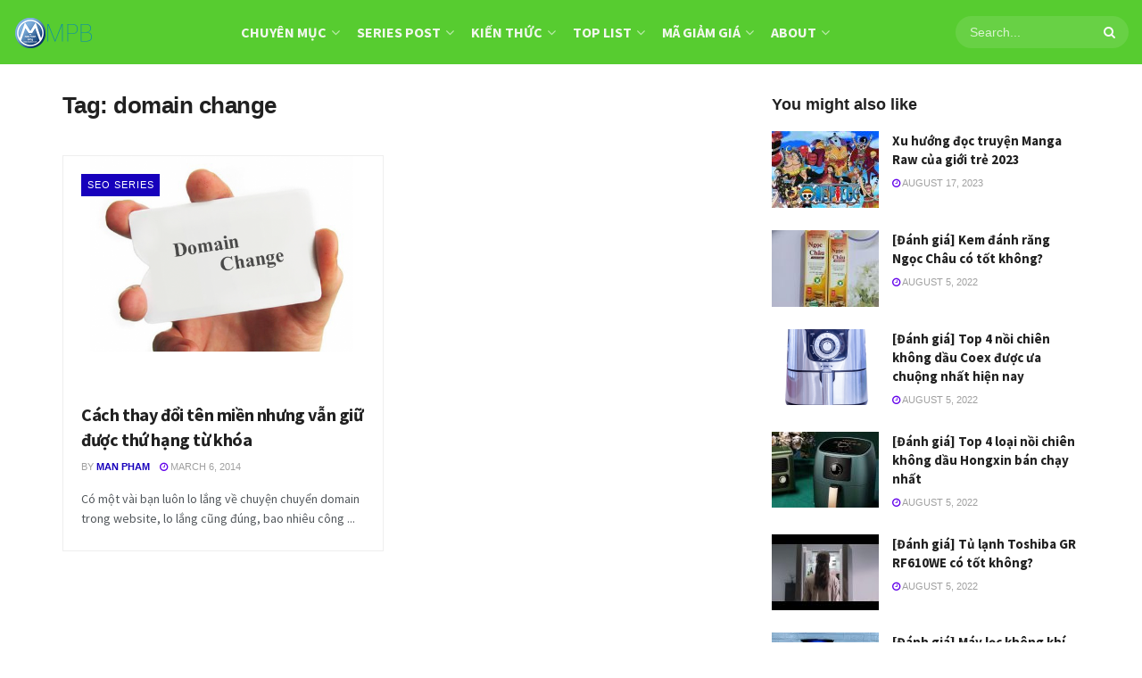

--- FILE ---
content_type: text/html; charset=UTF-8
request_url: https://www.manpham.com/tag/domain-change
body_size: 22145
content:
<!doctype html>
<!--[if lt IE 7]> <html class="no-js lt-ie9 lt-ie8 lt-ie7" lang="en-US"> <![endif]-->
<!--[if IE 7]>    <html class="no-js lt-ie9 lt-ie8" lang="en-US"> <![endif]-->
<!--[if IE 8]>    <html class="no-js lt-ie9" lang="en-US"> <![endif]-->
<!--[if IE 9]>    <html class="no-js lt-ie10" lang="en-US"> <![endif]-->
<!--[if gt IE 8]><!--> <html class="no-js" lang="en-US"> <!--<![endif]-->
<head>
    <meta http-equiv="Content-Type" content="text/html; charset=UTF-8" />
    <meta name='viewport' content='width=device-width, initial-scale=1, user-scalable=yes' />
    <link rel="profile" href="https://gmpg.org/xfn/11" />
    <link rel="pingback" href="https://www.manpham.com/xmlrpc.php" />
    <meta name='robots' content='index, follow, max-image-preview:large, max-snippet:-1, max-video-preview:-1' />
			<script type="text/javascript">
			  var jnews_ajax_url = '/?ajax-request=jnews'
			</script>
			<script type="text/javascript">;window.jnews=window.jnews||{},window.jnews.library=window.jnews.library||{},window.jnews.library=function(){"use strict";var e=this;e.win=window,e.doc=document,e.noop=function(){},e.globalBody=e.doc.getElementsByTagName("body")[0],e.globalBody=e.globalBody?e.globalBody:e.doc,e.win.jnewsDataStorage=e.win.jnewsDataStorage||{_storage:new WeakMap,put:function(e,t,n){this._storage.has(e)||this._storage.set(e,new Map),this._storage.get(e).set(t,n)},get:function(e,t){return this._storage.get(e).get(t)},has:function(e,t){return this._storage.has(e)&&this._storage.get(e).has(t)},remove:function(e,t){var n=this._storage.get(e).delete(t);return 0===!this._storage.get(e).size&&this._storage.delete(e),n}},e.windowWidth=function(){return e.win.innerWidth||e.docEl.clientWidth||e.globalBody.clientWidth},e.windowHeight=function(){return e.win.innerHeight||e.docEl.clientHeight||e.globalBody.clientHeight},e.requestAnimationFrame=e.win.requestAnimationFrame||e.win.webkitRequestAnimationFrame||e.win.mozRequestAnimationFrame||e.win.msRequestAnimationFrame||window.oRequestAnimationFrame||function(e){return setTimeout(e,1e3/60)},e.cancelAnimationFrame=e.win.cancelAnimationFrame||e.win.webkitCancelAnimationFrame||e.win.webkitCancelRequestAnimationFrame||e.win.mozCancelAnimationFrame||e.win.msCancelRequestAnimationFrame||e.win.oCancelRequestAnimationFrame||function(e){clearTimeout(e)},e.classListSupport="classList"in document.createElement("_"),e.hasClass=e.classListSupport?function(e,t){return e.classList.contains(t)}:function(e,t){return e.className.indexOf(t)>=0},e.addClass=e.classListSupport?function(t,n){e.hasClass(t,n)||t.classList.add(n)}:function(t,n){e.hasClass(t,n)||(t.className+=" "+n)},e.removeClass=e.classListSupport?function(t,n){e.hasClass(t,n)&&t.classList.remove(n)}:function(t,n){e.hasClass(t,n)&&(t.className=t.className.replace(n,""))},e.objKeys=function(e){var t=[];for(var n in e)Object.prototype.hasOwnProperty.call(e,n)&&t.push(n);return t},e.isObjectSame=function(e,t){var n=!0;return JSON.stringify(e)!==JSON.stringify(t)&&(n=!1),n},e.extend=function(){for(var e,t,n,o=arguments[0]||{},i=1,a=arguments.length;i<a;i++)if(null!==(e=arguments[i]))for(t in e)o!==(n=e[t])&&void 0!==n&&(o[t]=n);return o},e.dataStorage=e.win.jnewsDataStorage,e.isVisible=function(e){return 0!==e.offsetWidth&&0!==e.offsetHeight||e.getBoundingClientRect().length},e.getHeight=function(e){return e.offsetHeight||e.clientHeight||e.getBoundingClientRect().height},e.getWidth=function(e){return e.offsetWidth||e.clientWidth||e.getBoundingClientRect().width},e.supportsPassive=!1;try{var t=Object.defineProperty({},"passive",{get:function(){e.supportsPassive=!0}});"createEvent"in e.doc?e.win.addEventListener("test",null,t):"fireEvent"in e.doc&&e.win.attachEvent("test",null)}catch(e){}e.passiveOption=!!e.supportsPassive&&{passive:!0},e.setStorage=function(e,t){e="jnews-"+e;var n={expired:Math.floor(((new Date).getTime()+432e5)/1e3)};t=Object.assign(n,t);localStorage.setItem(e,JSON.stringify(t))},e.getStorage=function(e){e="jnews-"+e;var t=localStorage.getItem(e);return null!==t&&0<t.length?JSON.parse(localStorage.getItem(e)):{}},e.expiredStorage=function(){var t,n="jnews-";for(var o in localStorage)o.indexOf(n)>-1&&"undefined"!==(t=e.getStorage(o.replace(n,""))).expired&&t.expired<Math.floor((new Date).getTime()/1e3)&&localStorage.removeItem(o)},e.addEvents=function(t,n,o){for(var i in n){var a=["touchstart","touchmove"].indexOf(i)>=0&&!o&&e.passiveOption;"createEvent"in e.doc?t.addEventListener(i,n[i],a):"fireEvent"in e.doc&&t.attachEvent("on"+i,n[i])}},e.removeEvents=function(t,n){for(var o in n)"createEvent"in e.doc?t.removeEventListener(o,n[o]):"fireEvent"in e.doc&&t.detachEvent("on"+o,n[o])},e.triggerEvents=function(t,n,o){var i;o=o||{detail:null};return"createEvent"in e.doc?(!(i=e.doc.createEvent("CustomEvent")||new CustomEvent(n)).initCustomEvent||i.initCustomEvent(n,!0,!1,o),void t.dispatchEvent(i)):"fireEvent"in e.doc?((i=e.doc.createEventObject()).eventType=n,void t.fireEvent("on"+i.eventType,i)):void 0},e.getParents=function(t,n){void 0===n&&(n=e.doc);for(var o=[],i=t.parentNode,a=!1;!a;)if(i){var r=i;r.querySelectorAll(n).length?a=!0:(o.push(r),i=r.parentNode)}else o=[],a=!0;return o},e.forEach=function(e,t,n){for(var o=0,i=e.length;o<i;o++)t.call(n,e[o],o)},e.getText=function(e){return e.innerText||e.textContent},e.setText=function(e,t){var n="object"==typeof t?t.innerText||t.textContent:t;e.innerText&&(e.innerText=n),e.textContent&&(e.textContent=n)},e.httpBuildQuery=function(t){return e.objKeys(t).reduce(function t(n){var o=arguments.length>1&&void 0!==arguments[1]?arguments[1]:null;return function(i,a){var r=n[a];a=encodeURIComponent(a);var s=o?"".concat(o,"[").concat(a,"]"):a;return null==r||"function"==typeof r?(i.push("".concat(s,"=")),i):["number","boolean","string"].includes(typeof r)?(i.push("".concat(s,"=").concat(encodeURIComponent(r))),i):(i.push(e.objKeys(r).reduce(t(r,s),[]).join("&")),i)}}(t),[]).join("&")},e.get=function(t,n,o,i){return o="function"==typeof o?o:e.noop,e.ajax("GET",t,n,o,i)},e.post=function(t,n,o,i){return o="function"==typeof o?o:e.noop,e.ajax("POST",t,n,o,i)},e.ajax=function(t,n,o,i,a){var r=new XMLHttpRequest,s=n,c=e.httpBuildQuery(o);if(t=-1!=["GET","POST"].indexOf(t)?t:"GET",r.open(t,s+("GET"==t?"?"+c:""),!0),"POST"==t&&r.setRequestHeader("Content-type","application/x-www-form-urlencoded"),r.setRequestHeader("X-Requested-With","XMLHttpRequest"),r.onreadystatechange=function(){4===r.readyState&&200<=r.status&&300>r.status&&"function"==typeof i&&i.call(void 0,r.response)},void 0!==a&&!a){return{xhr:r,send:function(){r.send("POST"==t?c:null)}}}return r.send("POST"==t?c:null),{xhr:r}},e.scrollTo=function(t,n,o){function i(e,t,n){this.start=this.position(),this.change=e-this.start,this.currentTime=0,this.increment=20,this.duration=void 0===n?500:n,this.callback=t,this.finish=!1,this.animateScroll()}return Math.easeInOutQuad=function(e,t,n,o){return(e/=o/2)<1?n/2*e*e+t:-n/2*(--e*(e-2)-1)+t},i.prototype.stop=function(){this.finish=!0},i.prototype.move=function(t){e.doc.documentElement.scrollTop=t,e.globalBody.parentNode.scrollTop=t,e.globalBody.scrollTop=t},i.prototype.position=function(){return e.doc.documentElement.scrollTop||e.globalBody.parentNode.scrollTop||e.globalBody.scrollTop},i.prototype.animateScroll=function(){this.currentTime+=this.increment;var t=Math.easeInOutQuad(this.currentTime,this.start,this.change,this.duration);this.move(t),this.currentTime<this.duration&&!this.finish?e.requestAnimationFrame.call(e.win,this.animateScroll.bind(this)):this.callback&&"function"==typeof this.callback&&this.callback()},new i(t,n,o)},e.unwrap=function(t){var n,o=t;e.forEach(t,(function(e,t){n?n+=e:n=e})),o.replaceWith(n)},e.performance={start:function(e){performance.mark(e+"Start")},stop:function(e){performance.mark(e+"End"),performance.measure(e,e+"Start",e+"End")}},e.fps=function(){var t=0,n=0,o=0;!function(){var i=t=0,a=0,r=0,s=document.getElementById("fpsTable"),c=function(t){void 0===document.getElementsByTagName("body")[0]?e.requestAnimationFrame.call(e.win,(function(){c(t)})):document.getElementsByTagName("body")[0].appendChild(t)};null===s&&((s=document.createElement("div")).style.position="fixed",s.style.top="120px",s.style.left="10px",s.style.width="100px",s.style.height="20px",s.style.border="1px solid black",s.style.fontSize="11px",s.style.zIndex="100000",s.style.backgroundColor="white",s.id="fpsTable",c(s));var l=function(){o++,n=Date.now(),(a=(o/(r=(n-t)/1e3)).toPrecision(2))!=i&&(i=a,s.innerHTML=i+"fps"),1<r&&(t=n,o=0),e.requestAnimationFrame.call(e.win,l)};l()}()},e.instr=function(e,t){for(var n=0;n<t.length;n++)if(-1!==e.toLowerCase().indexOf(t[n].toLowerCase()))return!0},e.winLoad=function(t,n){function o(o){if("complete"===e.doc.readyState||"interactive"===e.doc.readyState)return!o||n?setTimeout(t,n||1):t(o),1}o()||e.addEvents(e.win,{load:o})},e.docReady=function(t,n){function o(o){if("complete"===e.doc.readyState||"interactive"===e.doc.readyState)return!o||n?setTimeout(t,n||1):t(o),1}o()||e.addEvents(e.doc,{DOMContentLoaded:o})},e.fireOnce=function(){e.docReady((function(){e.assets=e.assets||[],e.assets.length&&(e.boot(),e.load_assets())}),50)},e.boot=function(){e.length&&e.doc.querySelectorAll("style[media]").forEach((function(e){"not all"==e.getAttribute("media")&&e.removeAttribute("media")}))},e.create_js=function(t,n){var o=e.doc.createElement("script");switch(o.setAttribute("src",t),n){case"defer":o.setAttribute("defer",!0);break;case"async":o.setAttribute("async",!0);break;case"deferasync":o.setAttribute("defer",!0),o.setAttribute("async",!0)}e.globalBody.appendChild(o)},e.load_assets=function(){"object"==typeof e.assets&&e.forEach(e.assets.slice(0),(function(t,n){var o="";t.defer&&(o+="defer"),t.async&&(o+="async"),e.create_js(t.url,o);var i=e.assets.indexOf(t);i>-1&&e.assets.splice(i,1)})),e.assets=jnewsoption.au_scripts=window.jnewsads=[]},e.setCookie=function(e,t,n){var o="";if(n){var i=new Date;i.setTime(i.getTime()+24*n*60*60*1e3),o="; expires="+i.toUTCString()}document.cookie=e+"="+(t||"")+o+"; path=/"},e.getCookie=function(e){for(var t=e+"=",n=document.cookie.split(";"),o=0;o<n.length;o++){for(var i=n[o];" "==i.charAt(0);)i=i.substring(1,i.length);if(0==i.indexOf(t))return i.substring(t.length,i.length)}return null},e.eraseCookie=function(e){document.cookie=e+"=; Path=/; Expires=Thu, 01 Jan 1970 00:00:01 GMT;"},e.docReady((function(){e.globalBody=e.globalBody==e.doc?e.doc.getElementsByTagName("body")[0]:e.globalBody,e.globalBody=e.globalBody?e.globalBody:e.doc})),e.winLoad((function(){e.winLoad((function(){var t=!1;if(void 0!==window.jnewsadmin)if(void 0!==window.file_version_checker){var n=e.objKeys(window.file_version_checker);n.length?n.forEach((function(e){t||"10.0.4"===window.file_version_checker[e]||(t=!0)})):t=!0}else t=!0;t&&(window.jnewsHelper.getMessage(),window.jnewsHelper.getNotice())}),2500)}))},window.jnews.library=new window.jnews.library;</script>
	<!-- This site is optimized with the Yoast SEO plugin v24.6 - https://yoast.com/wordpress/plugins/seo/ -->
	<title>domain change Archives - Man Pham Blog</title>
	<link rel="canonical" href="https://www.manpham.com/tag/domain-change" />
	<meta property="og:locale" content="en_US" />
	<meta property="og:type" content="article" />
	<meta property="og:title" content="domain change Archives - Man Pham Blog" />
	<meta property="og:url" content="https://www.manpham.com/tag/domain-change" />
	<meta property="og:site_name" content="Man Pham Blog" />
	<script type="application/ld+json" class="yoast-schema-graph">{"@context":"https://schema.org","@graph":[{"@type":"CollectionPage","@id":"https://www.manpham.com/tag/domain-change","url":"https://www.manpham.com/tag/domain-change","name":"domain change Archives - Man Pham Blog","isPartOf":{"@id":"https://www.manpham.com/#website"},"primaryImageOfPage":{"@id":"https://www.manpham.com/tag/domain-change#primaryimage"},"image":{"@id":"https://www.manpham.com/tag/domain-change#primaryimage"},"thumbnailUrl":"https://www.manpham.com/wp-content/uploads/2014/03/Untitled-1-2.png","breadcrumb":{"@id":"https://www.manpham.com/tag/domain-change#breadcrumb"},"inLanguage":"en-US"},{"@type":"ImageObject","inLanguage":"en-US","@id":"https://www.manpham.com/tag/domain-change#primaryimage","url":"https://www.manpham.com/wp-content/uploads/2014/03/Untitled-1-2.png","contentUrl":"https://www.manpham.com/wp-content/uploads/2014/03/Untitled-1-2.png","width":584,"height":438},{"@type":"BreadcrumbList","@id":"https://www.manpham.com/tag/domain-change#breadcrumb","itemListElement":[{"@type":"ListItem","position":1,"name":"Home","item":"https://www.manpham.com/"},{"@type":"ListItem","position":2,"name":"domain change"}]},{"@type":"WebSite","@id":"https://www.manpham.com/#website","url":"https://www.manpham.com/","name":"Man Pham Blog","description":"","publisher":{"@id":"https://www.manpham.com/#/schema/person/952082eb2ba0ed7889c93be808a333fb"},"potentialAction":[{"@type":"SearchAction","target":{"@type":"EntryPoint","urlTemplate":"https://www.manpham.com/?s={search_term_string}"},"query-input":{"@type":"PropertyValueSpecification","valueRequired":true,"valueName":"search_term_string"}}],"inLanguage":"en-US"},{"@type":["Person","Organization"],"@id":"https://www.manpham.com/#/schema/person/952082eb2ba0ed7889c93be808a333fb","name":"Man Pham","image":{"@type":"ImageObject","inLanguage":"en-US","@id":"https://www.manpham.com/#/schema/person/image/","url":"https://secure.gravatar.com/avatar/7349771720c70f2df37b0702f49a961a2d6b444f58e2c0774f7db0e50c726900?s=96&d=mm&r=g","contentUrl":"https://secure.gravatar.com/avatar/7349771720c70f2df37b0702f49a961a2d6b444f58e2c0774f7db0e50c726900?s=96&d=mm&r=g","caption":"Man Pham"},"logo":{"@id":"https://www.manpham.com/#/schema/person/image/"},"description":"Yêu màu trắng, và yêu lập trình, SEO . Hy vọng rằng các chia sẻ nhỏ này sẽ giúp các bạn có những kinh nghiệm quý báu","sameAs":["https://www.manpham.com/","https://www.facebook.com/sean.pham.397/","https://www.linkedin.com/in/manphamreview1/","https://www.pinterest.com/manphamreview1/","https://x.com/PhamMan79197728","https://myspace.com/manphamreview1/","https://www.youtube.com/channel/UCVlUNQ-POpB5LYtPm2Jmipg/about","https://manphamreview1.tumblr.com/"]}]}</script>
	<!-- / Yoast SEO plugin. -->


<link rel='dns-prefetch' href='//fonts.googleapis.com' />
<link rel='preconnect' href='https://fonts.gstatic.com' />
<link rel="alternate" type="application/rss+xml" title="Man Pham Blog &raquo; Feed" href="https://www.manpham.com/feed" />
<link rel="alternate" type="application/rss+xml" title="Man Pham Blog &raquo; Comments Feed" href="https://www.manpham.com/comments/feed" />
<script type="text/javascript" id="wpp-js" src="https://www.manpham.com/wp-content/plugins/wordpress-popular-posts/assets/js/wpp.min.js?ver=7.2.0" data-sampling="0" data-sampling-rate="100" data-api-url="https://www.manpham.com/wp-json/wordpress-popular-posts" data-post-id="0" data-token="8bf745844c" data-lang="0" data-debug="0"></script>
<link rel="alternate" type="application/rss+xml" title="Man Pham Blog &raquo; domain change Tag Feed" href="https://www.manpham.com/tag/domain-change/feed" />
<style id='wp-img-auto-sizes-contain-inline-css' type='text/css'>
img:is([sizes=auto i],[sizes^="auto," i]){contain-intrinsic-size:3000px 1500px}
/*# sourceURL=wp-img-auto-sizes-contain-inline-css */
</style>
<style id='wp-emoji-styles-inline-css' type='text/css'>

	img.wp-smiley, img.emoji {
		display: inline !important;
		border: none !important;
		box-shadow: none !important;
		height: 1em !important;
		width: 1em !important;
		margin: 0 0.07em !important;
		vertical-align: -0.1em !important;
		background: none !important;
		padding: 0 !important;
	}
/*# sourceURL=wp-emoji-styles-inline-css */
</style>
<link rel='stylesheet' id='wp-block-library-css' href='https://www.manpham.com/wp-includes/css/dist/block-library/style.min.css?ver=6.9' type='text/css' media='all' />
<style id='global-styles-inline-css' type='text/css'>
:root{--wp--preset--aspect-ratio--square: 1;--wp--preset--aspect-ratio--4-3: 4/3;--wp--preset--aspect-ratio--3-4: 3/4;--wp--preset--aspect-ratio--3-2: 3/2;--wp--preset--aspect-ratio--2-3: 2/3;--wp--preset--aspect-ratio--16-9: 16/9;--wp--preset--aspect-ratio--9-16: 9/16;--wp--preset--color--black: #000000;--wp--preset--color--cyan-bluish-gray: #abb8c3;--wp--preset--color--white: #ffffff;--wp--preset--color--pale-pink: #f78da7;--wp--preset--color--vivid-red: #cf2e2e;--wp--preset--color--luminous-vivid-orange: #ff6900;--wp--preset--color--luminous-vivid-amber: #fcb900;--wp--preset--color--light-green-cyan: #7bdcb5;--wp--preset--color--vivid-green-cyan: #00d084;--wp--preset--color--pale-cyan-blue: #8ed1fc;--wp--preset--color--vivid-cyan-blue: #0693e3;--wp--preset--color--vivid-purple: #9b51e0;--wp--preset--gradient--vivid-cyan-blue-to-vivid-purple: linear-gradient(135deg,rgb(6,147,227) 0%,rgb(155,81,224) 100%);--wp--preset--gradient--light-green-cyan-to-vivid-green-cyan: linear-gradient(135deg,rgb(122,220,180) 0%,rgb(0,208,130) 100%);--wp--preset--gradient--luminous-vivid-amber-to-luminous-vivid-orange: linear-gradient(135deg,rgb(252,185,0) 0%,rgb(255,105,0) 100%);--wp--preset--gradient--luminous-vivid-orange-to-vivid-red: linear-gradient(135deg,rgb(255,105,0) 0%,rgb(207,46,46) 100%);--wp--preset--gradient--very-light-gray-to-cyan-bluish-gray: linear-gradient(135deg,rgb(238,238,238) 0%,rgb(169,184,195) 100%);--wp--preset--gradient--cool-to-warm-spectrum: linear-gradient(135deg,rgb(74,234,220) 0%,rgb(151,120,209) 20%,rgb(207,42,186) 40%,rgb(238,44,130) 60%,rgb(251,105,98) 80%,rgb(254,248,76) 100%);--wp--preset--gradient--blush-light-purple: linear-gradient(135deg,rgb(255,206,236) 0%,rgb(152,150,240) 100%);--wp--preset--gradient--blush-bordeaux: linear-gradient(135deg,rgb(254,205,165) 0%,rgb(254,45,45) 50%,rgb(107,0,62) 100%);--wp--preset--gradient--luminous-dusk: linear-gradient(135deg,rgb(255,203,112) 0%,rgb(199,81,192) 50%,rgb(65,88,208) 100%);--wp--preset--gradient--pale-ocean: linear-gradient(135deg,rgb(255,245,203) 0%,rgb(182,227,212) 50%,rgb(51,167,181) 100%);--wp--preset--gradient--electric-grass: linear-gradient(135deg,rgb(202,248,128) 0%,rgb(113,206,126) 100%);--wp--preset--gradient--midnight: linear-gradient(135deg,rgb(2,3,129) 0%,rgb(40,116,252) 100%);--wp--preset--font-size--small: 13px;--wp--preset--font-size--medium: 20px;--wp--preset--font-size--large: 36px;--wp--preset--font-size--x-large: 42px;--wp--preset--spacing--20: 0.44rem;--wp--preset--spacing--30: 0.67rem;--wp--preset--spacing--40: 1rem;--wp--preset--spacing--50: 1.5rem;--wp--preset--spacing--60: 2.25rem;--wp--preset--spacing--70: 3.38rem;--wp--preset--spacing--80: 5.06rem;--wp--preset--shadow--natural: 6px 6px 9px rgba(0, 0, 0, 0.2);--wp--preset--shadow--deep: 12px 12px 50px rgba(0, 0, 0, 0.4);--wp--preset--shadow--sharp: 6px 6px 0px rgba(0, 0, 0, 0.2);--wp--preset--shadow--outlined: 6px 6px 0px -3px rgb(255, 255, 255), 6px 6px rgb(0, 0, 0);--wp--preset--shadow--crisp: 6px 6px 0px rgb(0, 0, 0);}:where(.is-layout-flex){gap: 0.5em;}:where(.is-layout-grid){gap: 0.5em;}body .is-layout-flex{display: flex;}.is-layout-flex{flex-wrap: wrap;align-items: center;}.is-layout-flex > :is(*, div){margin: 0;}body .is-layout-grid{display: grid;}.is-layout-grid > :is(*, div){margin: 0;}:where(.wp-block-columns.is-layout-flex){gap: 2em;}:where(.wp-block-columns.is-layout-grid){gap: 2em;}:where(.wp-block-post-template.is-layout-flex){gap: 1.25em;}:where(.wp-block-post-template.is-layout-grid){gap: 1.25em;}.has-black-color{color: var(--wp--preset--color--black) !important;}.has-cyan-bluish-gray-color{color: var(--wp--preset--color--cyan-bluish-gray) !important;}.has-white-color{color: var(--wp--preset--color--white) !important;}.has-pale-pink-color{color: var(--wp--preset--color--pale-pink) !important;}.has-vivid-red-color{color: var(--wp--preset--color--vivid-red) !important;}.has-luminous-vivid-orange-color{color: var(--wp--preset--color--luminous-vivid-orange) !important;}.has-luminous-vivid-amber-color{color: var(--wp--preset--color--luminous-vivid-amber) !important;}.has-light-green-cyan-color{color: var(--wp--preset--color--light-green-cyan) !important;}.has-vivid-green-cyan-color{color: var(--wp--preset--color--vivid-green-cyan) !important;}.has-pale-cyan-blue-color{color: var(--wp--preset--color--pale-cyan-blue) !important;}.has-vivid-cyan-blue-color{color: var(--wp--preset--color--vivid-cyan-blue) !important;}.has-vivid-purple-color{color: var(--wp--preset--color--vivid-purple) !important;}.has-black-background-color{background-color: var(--wp--preset--color--black) !important;}.has-cyan-bluish-gray-background-color{background-color: var(--wp--preset--color--cyan-bluish-gray) !important;}.has-white-background-color{background-color: var(--wp--preset--color--white) !important;}.has-pale-pink-background-color{background-color: var(--wp--preset--color--pale-pink) !important;}.has-vivid-red-background-color{background-color: var(--wp--preset--color--vivid-red) !important;}.has-luminous-vivid-orange-background-color{background-color: var(--wp--preset--color--luminous-vivid-orange) !important;}.has-luminous-vivid-amber-background-color{background-color: var(--wp--preset--color--luminous-vivid-amber) !important;}.has-light-green-cyan-background-color{background-color: var(--wp--preset--color--light-green-cyan) !important;}.has-vivid-green-cyan-background-color{background-color: var(--wp--preset--color--vivid-green-cyan) !important;}.has-pale-cyan-blue-background-color{background-color: var(--wp--preset--color--pale-cyan-blue) !important;}.has-vivid-cyan-blue-background-color{background-color: var(--wp--preset--color--vivid-cyan-blue) !important;}.has-vivid-purple-background-color{background-color: var(--wp--preset--color--vivid-purple) !important;}.has-black-border-color{border-color: var(--wp--preset--color--black) !important;}.has-cyan-bluish-gray-border-color{border-color: var(--wp--preset--color--cyan-bluish-gray) !important;}.has-white-border-color{border-color: var(--wp--preset--color--white) !important;}.has-pale-pink-border-color{border-color: var(--wp--preset--color--pale-pink) !important;}.has-vivid-red-border-color{border-color: var(--wp--preset--color--vivid-red) !important;}.has-luminous-vivid-orange-border-color{border-color: var(--wp--preset--color--luminous-vivid-orange) !important;}.has-luminous-vivid-amber-border-color{border-color: var(--wp--preset--color--luminous-vivid-amber) !important;}.has-light-green-cyan-border-color{border-color: var(--wp--preset--color--light-green-cyan) !important;}.has-vivid-green-cyan-border-color{border-color: var(--wp--preset--color--vivid-green-cyan) !important;}.has-pale-cyan-blue-border-color{border-color: var(--wp--preset--color--pale-cyan-blue) !important;}.has-vivid-cyan-blue-border-color{border-color: var(--wp--preset--color--vivid-cyan-blue) !important;}.has-vivid-purple-border-color{border-color: var(--wp--preset--color--vivid-purple) !important;}.has-vivid-cyan-blue-to-vivid-purple-gradient-background{background: var(--wp--preset--gradient--vivid-cyan-blue-to-vivid-purple) !important;}.has-light-green-cyan-to-vivid-green-cyan-gradient-background{background: var(--wp--preset--gradient--light-green-cyan-to-vivid-green-cyan) !important;}.has-luminous-vivid-amber-to-luminous-vivid-orange-gradient-background{background: var(--wp--preset--gradient--luminous-vivid-amber-to-luminous-vivid-orange) !important;}.has-luminous-vivid-orange-to-vivid-red-gradient-background{background: var(--wp--preset--gradient--luminous-vivid-orange-to-vivid-red) !important;}.has-very-light-gray-to-cyan-bluish-gray-gradient-background{background: var(--wp--preset--gradient--very-light-gray-to-cyan-bluish-gray) !important;}.has-cool-to-warm-spectrum-gradient-background{background: var(--wp--preset--gradient--cool-to-warm-spectrum) !important;}.has-blush-light-purple-gradient-background{background: var(--wp--preset--gradient--blush-light-purple) !important;}.has-blush-bordeaux-gradient-background{background: var(--wp--preset--gradient--blush-bordeaux) !important;}.has-luminous-dusk-gradient-background{background: var(--wp--preset--gradient--luminous-dusk) !important;}.has-pale-ocean-gradient-background{background: var(--wp--preset--gradient--pale-ocean) !important;}.has-electric-grass-gradient-background{background: var(--wp--preset--gradient--electric-grass) !important;}.has-midnight-gradient-background{background: var(--wp--preset--gradient--midnight) !important;}.has-small-font-size{font-size: var(--wp--preset--font-size--small) !important;}.has-medium-font-size{font-size: var(--wp--preset--font-size--medium) !important;}.has-large-font-size{font-size: var(--wp--preset--font-size--large) !important;}.has-x-large-font-size{font-size: var(--wp--preset--font-size--x-large) !important;}
/*# sourceURL=global-styles-inline-css */
</style>

<style id='classic-theme-styles-inline-css' type='text/css'>
/*! This file is auto-generated */
.wp-block-button__link{color:#fff;background-color:#32373c;border-radius:9999px;box-shadow:none;text-decoration:none;padding:calc(.667em + 2px) calc(1.333em + 2px);font-size:1.125em}.wp-block-file__button{background:#32373c;color:#fff;text-decoration:none}
/*# sourceURL=/wp-includes/css/classic-themes.min.css */
</style>
<link rel='stylesheet' id='contact-form-7-css' href='https://www.manpham.com/wp-content/plugins/contact-form-7/includes/css/styles.css?ver=6.0.4' type='text/css' media='all' />
<style id='contact-form-7-inline-css' type='text/css'>
.wpcf7 .wpcf7-recaptcha iframe {margin-bottom: 0;}.wpcf7 .wpcf7-recaptcha[data-align="center"] > div {margin: 0 auto;}.wpcf7 .wpcf7-recaptcha[data-align="right"] > div {margin: 0 0 0 auto;}
/*# sourceURL=contact-form-7-inline-css */
</style>
<link rel='stylesheet' id='kk-star-ratings-css' href='https://www.manpham.com/wp-content/plugins/kk-star-ratings/src/core/public/css/kk-star-ratings.min.css?ver=5.4.10.2' type='text/css' media='all' />
<link rel='stylesheet' id='toc-screen-css' href='https://www.manpham.com/wp-content/plugins/table-of-contents-plus/screen.min.css?ver=2411.1' type='text/css' media='all' />
<link rel='stylesheet' id='wordpress-popular-posts-css-css' href='https://www.manpham.com/wp-content/plugins/wordpress-popular-posts/assets/css/wpp.css?ver=7.2.0' type='text/css' media='all' />
<link rel='stylesheet' id='js_composer_front-css' href='https://www.manpham.com/wp-content/plugins/js_composer/assets/css/js_composer.min.css?ver=7.7.2' type='text/css' media='all' />
<link rel='stylesheet' id='elementor-frontend-css' href='https://www.manpham.com/wp-content/plugins/elementor/assets/css/frontend.min.css?ver=3.27.6' type='text/css' media='all' />
<link rel='stylesheet' id='jeg_customizer_font-css' href='//fonts.googleapis.com/css?family=Source+Sans+Pro%3Aregular%2C700%2C700&#038;display=swap&#038;ver=1.3.0' type='text/css' media='all' />
<link rel='stylesheet' id='jnews-frontend-css' href='https://www.manpham.com/wp-content/themes/jnews/assets/dist/frontend.min.css?ver=11.6.10' type='text/css' media='all' />
<link rel='stylesheet' id='jnews-js-composer-css' href='https://www.manpham.com/wp-content/themes/jnews/assets/css/js-composer-frontend.css?ver=11.6.10' type='text/css' media='all' />
<link rel='stylesheet' id='jnews-elementor-css' href='https://www.manpham.com/wp-content/themes/jnews/assets/css/elementor-frontend.css?ver=11.6.10' type='text/css' media='all' />
<link rel='stylesheet' id='jnews-style-css' href='https://www.manpham.com/wp-content/themes/jnews/style.css?ver=11.6.10' type='text/css' media='all' />
<link rel='stylesheet' id='jnews-darkmode-css' href='https://www.manpham.com/wp-content/themes/jnews/assets/css/darkmode.css?ver=11.6.10' type='text/css' media='all' />
<link rel='stylesheet' id='jnews-scheme-css' href='https://www.manpham.com/wp-content/themes/jnews/data/import/tutorial/scheme.css?ver=11.6.10' type='text/css' media='all' />
<script type="text/javascript" src="https://www.manpham.com/?a1fef40e737d5028702adf0f8973020b&amp;ver=6.9" id="a1fef40e737d5028702adf0f8973020b-js"></script>
<script type="text/javascript" src="https://www.manpham.com/wp-includes/js/jquery/jquery.min.js?ver=3.7.1" id="jquery-core-js"></script>
<script type="text/javascript" src="https://www.manpham.com/wp-includes/js/jquery/jquery-migrate.min.js?ver=3.4.1" id="jquery-migrate-js"></script>
<script></script><link rel="https://api.w.org/" href="https://www.manpham.com/wp-json/" /><link rel="alternate" title="JSON" type="application/json" href="https://www.manpham.com/wp-json/wp/v2/tags/91" /><link rel="EditURI" type="application/rsd+xml" title="RSD" href="https://www.manpham.com/xmlrpc.php?rsd" />
<meta name="generator" content="WordPress 6.9" />
<!-- HFCM by 99 Robots - Snippet # 1: Google Adsense -->
<script async src="https://pagead2.googlesyndication.com/pagead/js/adsbygoogle.js?client=ca-pub-1087474447571981"
     crossorigin="anonymous"></script>
<!-- /end HFCM by 99 Robots -->
            <style id="wpp-loading-animation-styles">@-webkit-keyframes bgslide{from{background-position-x:0}to{background-position-x:-200%}}@keyframes bgslide{from{background-position-x:0}to{background-position-x:-200%}}.wpp-widget-block-placeholder,.wpp-shortcode-placeholder{margin:0 auto;width:60px;height:3px;background:#dd3737;background:linear-gradient(90deg,#dd3737 0%,#571313 10%,#dd3737 100%);background-size:200% auto;border-radius:3px;-webkit-animation:bgslide 1s infinite linear;animation:bgslide 1s infinite linear}</style>
            <meta name="generator" content="Elementor 3.27.6; features: additional_custom_breakpoints; settings: css_print_method-external, google_font-enabled, font_display-auto">
			<style>
				.e-con.e-parent:nth-of-type(n+4):not(.e-lazyloaded):not(.e-no-lazyload),
				.e-con.e-parent:nth-of-type(n+4):not(.e-lazyloaded):not(.e-no-lazyload) * {
					background-image: none !important;
				}
				@media screen and (max-height: 1024px) {
					.e-con.e-parent:nth-of-type(n+3):not(.e-lazyloaded):not(.e-no-lazyload),
					.e-con.e-parent:nth-of-type(n+3):not(.e-lazyloaded):not(.e-no-lazyload) * {
						background-image: none !important;
					}
				}
				@media screen and (max-height: 640px) {
					.e-con.e-parent:nth-of-type(n+2):not(.e-lazyloaded):not(.e-no-lazyload),
					.e-con.e-parent:nth-of-type(n+2):not(.e-lazyloaded):not(.e-no-lazyload) * {
						background-image: none !important;
					}
				}
			</style>
			<meta name="generator" content="Powered by WPBakery Page Builder - drag and drop page builder for WordPress."/>
<link rel="icon" href="https://www.manpham.com/wp-content/uploads/2014/02/cropped-logo-32x32.png" sizes="32x32" />
<link rel="icon" href="https://www.manpham.com/wp-content/uploads/2014/02/cropped-logo-192x192.png" sizes="192x192" />
<link rel="apple-touch-icon" href="https://www.manpham.com/wp-content/uploads/2014/02/cropped-logo-180x180.png" />
<meta name="msapplication-TileImage" content="https://www.manpham.com/wp-content/uploads/2014/02/cropped-logo-270x270.png" />
<style id="jeg_dynamic_css" type="text/css" data-type="jeg_custom-css">.jeg_container, .jeg_content, .jeg_boxed .jeg_main .jeg_container, .jeg_autoload_separator { background-color : #ffffff; } body { --j-body-color : #53585c; --j-accent-color : #1701bc; --j-alt-color : #6200ea; --j-heading-color : #212121; } body,.jeg_newsfeed_list .tns-outer .tns-controls button,.jeg_filter_button,.owl-carousel .owl-nav div,.jeg_readmore,.jeg_hero_style_7 .jeg_post_meta a,.widget_calendar thead th,.widget_calendar tfoot a,.jeg_socialcounter a,.entry-header .jeg_meta_like a,.entry-header .jeg_meta_comment a,.entry-header .jeg_meta_donation a,.entry-header .jeg_meta_bookmark a,.entry-content tbody tr:hover,.entry-content th,.jeg_splitpost_nav li:hover a,#breadcrumbs a,.jeg_author_socials a:hover,.jeg_footer_content a,.jeg_footer_bottom a,.jeg_cartcontent,.woocommerce .woocommerce-breadcrumb a { color : #53585c; } a, .jeg_menu_style_5>li>a:hover, .jeg_menu_style_5>li.sfHover>a, .jeg_menu_style_5>li.current-menu-item>a, .jeg_menu_style_5>li.current-menu-ancestor>a, .jeg_navbar .jeg_menu:not(.jeg_main_menu)>li>a:hover, .jeg_midbar .jeg_menu:not(.jeg_main_menu)>li>a:hover, .jeg_side_tabs li.active, .jeg_block_heading_5 strong, .jeg_block_heading_6 strong, .jeg_block_heading_7 strong, .jeg_block_heading_8 strong, .jeg_subcat_list li a:hover, .jeg_subcat_list li button:hover, .jeg_pl_lg_7 .jeg_thumb .jeg_post_category a, .jeg_pl_xs_2:before, .jeg_pl_xs_4 .jeg_postblock_content:before, .jeg_postblock .jeg_post_title a:hover, .jeg_hero_style_6 .jeg_post_title a:hover, .jeg_sidefeed .jeg_pl_xs_3 .jeg_post_title a:hover, .widget_jnews_popular .jeg_post_title a:hover, .jeg_meta_author a, .widget_archive li a:hover, .widget_pages li a:hover, .widget_meta li a:hover, .widget_recent_entries li a:hover, .widget_rss li a:hover, .widget_rss cite, .widget_categories li a:hover, .widget_categories li.current-cat>a, #breadcrumbs a:hover, .jeg_share_count .counts, .commentlist .bypostauthor>.comment-body>.comment-author>.fn, span.required, .jeg_review_title, .bestprice .price, .authorlink a:hover, .jeg_vertical_playlist .jeg_video_playlist_play_icon, .jeg_vertical_playlist .jeg_video_playlist_item.active .jeg_video_playlist_thumbnail:before, .jeg_horizontal_playlist .jeg_video_playlist_play, .woocommerce li.product .pricegroup .button, .widget_display_forums li a:hover, .widget_display_topics li:before, .widget_display_replies li:before, .widget_display_views li:before, .bbp-breadcrumb a:hover, .jeg_mobile_menu li.sfHover>a, .jeg_mobile_menu li a:hover, .split-template-6 .pagenum, .jeg_mobile_menu_style_5>li>a:hover, .jeg_mobile_menu_style_5>li.sfHover>a, .jeg_mobile_menu_style_5>li.current-menu-item>a, .jeg_mobile_menu_style_5>li.current-menu-ancestor>a { color : #1701bc; } .jeg_menu_style_1>li>a:before, .jeg_menu_style_2>li>a:before, .jeg_menu_style_3>li>a:before, .jeg_side_toggle, .jeg_slide_caption .jeg_post_category a, .jeg_slider_type_1_wrapper .tns-controls button.tns-next, .jeg_block_heading_1 .jeg_block_title span, .jeg_block_heading_2 .jeg_block_title span, .jeg_block_heading_3, .jeg_block_heading_4 .jeg_block_title span, .jeg_block_heading_6:after, .jeg_pl_lg_box .jeg_post_category a, .jeg_pl_md_box .jeg_post_category a, .jeg_readmore:hover, .jeg_thumb .jeg_post_category a, .jeg_block_loadmore a:hover, .jeg_postblock.alt .jeg_block_loadmore a:hover, .jeg_block_loadmore a.active, .jeg_postblock_carousel_2 .jeg_post_category a, .jeg_heroblock .jeg_post_category a, .jeg_pagenav_1 .page_number.active, .jeg_pagenav_1 .page_number.active:hover, input[type="submit"], .btn, .button, .widget_tag_cloud a:hover, .popularpost_item:hover .jeg_post_title a:before, .jeg_splitpost_4 .page_nav, .jeg_splitpost_5 .page_nav, .jeg_post_via a:hover, .jeg_post_source a:hover, .jeg_post_tags a:hover, .comment-reply-title small a:before, .comment-reply-title small a:after, .jeg_storelist .productlink, .authorlink li.active a:before, .jeg_footer.dark .socials_widget:not(.nobg) a:hover .fa, div.jeg_breakingnews_title, .jeg_overlay_slider_bottom_wrapper .tns-controls button, .jeg_overlay_slider_bottom_wrapper .tns-controls button:hover, .jeg_vertical_playlist .jeg_video_playlist_current, .woocommerce span.onsale, .woocommerce #respond input#submit:hover, .woocommerce a.button:hover, .woocommerce button.button:hover, .woocommerce input.button:hover, .woocommerce #respond input#submit.alt, .woocommerce a.button.alt, .woocommerce button.button.alt, .woocommerce input.button.alt, .jeg_popup_post .caption, .jeg_footer.dark input[type="submit"], .jeg_footer.dark .btn, .jeg_footer.dark .button, .footer_widget.widget_tag_cloud a:hover, .jeg_inner_content .content-inner .jeg_post_category a:hover, #buddypress .standard-form button, #buddypress a.button, #buddypress input[type="submit"], #buddypress input[type="button"], #buddypress input[type="reset"], #buddypress ul.button-nav li a, #buddypress .generic-button a, #buddypress .generic-button button, #buddypress .comment-reply-link, #buddypress a.bp-title-button, #buddypress.buddypress-wrap .members-list li .user-update .activity-read-more a, div#buddypress .standard-form button:hover, div#buddypress a.button:hover, div#buddypress input[type="submit"]:hover, div#buddypress input[type="button"]:hover, div#buddypress input[type="reset"]:hover, div#buddypress ul.button-nav li a:hover, div#buddypress .generic-button a:hover, div#buddypress .generic-button button:hover, div#buddypress .comment-reply-link:hover, div#buddypress a.bp-title-button:hover, div#buddypress.buddypress-wrap .members-list li .user-update .activity-read-more a:hover, #buddypress #item-nav .item-list-tabs ul li a:before, .jeg_inner_content .jeg_meta_container .follow-wrapper a { background-color : #1701bc; } .jeg_block_heading_7 .jeg_block_title span, .jeg_readmore:hover, .jeg_block_loadmore a:hover, .jeg_block_loadmore a.active, .jeg_pagenav_1 .page_number.active, .jeg_pagenav_1 .page_number.active:hover, .jeg_pagenav_3 .page_number:hover, .jeg_prevnext_post a:hover h3, .jeg_overlay_slider .jeg_post_category, .jeg_sidefeed .jeg_post.active, .jeg_vertical_playlist.jeg_vertical_playlist .jeg_video_playlist_item.active .jeg_video_playlist_thumbnail img, .jeg_horizontal_playlist .jeg_video_playlist_item.active { border-color : #1701bc; } .jeg_tabpost_nav li.active, .woocommerce div.product .woocommerce-tabs ul.tabs li.active, .jeg_mobile_menu_style_1>li.current-menu-item a, .jeg_mobile_menu_style_1>li.current-menu-ancestor a, .jeg_mobile_menu_style_2>li.current-menu-item::after, .jeg_mobile_menu_style_2>li.current-menu-ancestor::after, .jeg_mobile_menu_style_3>li.current-menu-item::before, .jeg_mobile_menu_style_3>li.current-menu-ancestor::before { border-bottom-color : #1701bc; } .jeg_post_meta .fa, .jeg_post_meta .jpwt-icon, .entry-header .jeg_post_meta .fa, .jeg_review_stars, .jeg_price_review_list { color : #6200ea; } .jeg_share_button.share-float.share-monocrhome a { background-color : #6200ea; } h1,h2,h3,h4,h5,h6,.jeg_post_title a,.entry-header .jeg_post_title,.jeg_hero_style_7 .jeg_post_title a,.jeg_block_title,.jeg_splitpost_bar .current_title,.jeg_video_playlist_title,.gallery-caption,.jeg_push_notification_button>a.button { color : #212121; } .split-template-9 .pagenum, .split-template-10 .pagenum, .split-template-11 .pagenum, .split-template-12 .pagenum, .split-template-13 .pagenum, .split-template-15 .pagenum, .split-template-18 .pagenum, .split-template-20 .pagenum, .split-template-19 .current_title span, .split-template-20 .current_title span { background-color : #212121; } .jeg_topbar .jeg_nav_row, .jeg_topbar .jeg_search_no_expand .jeg_search_input { line-height : 44px; } .jeg_topbar .jeg_nav_row, .jeg_topbar .jeg_nav_icon { height : 44px; } .jeg_midbar { height : 80px; } .jeg_header .jeg_bottombar.jeg_navbar,.jeg_bottombar .jeg_nav_icon { height : 72px; } .jeg_header .jeg_bottombar.jeg_navbar, .jeg_header .jeg_bottombar .jeg_main_menu:not(.jeg_menu_style_1) > li > a, .jeg_header .jeg_bottombar .jeg_menu_style_1 > li, .jeg_header .jeg_bottombar .jeg_menu:not(.jeg_main_menu) > li > a { line-height : 72px; } .jeg_header .jeg_bottombar.jeg_navbar_wrapper:not(.jeg_navbar_boxed), .jeg_header .jeg_bottombar.jeg_navbar_boxed .jeg_nav_row { background : rgba(48,193,0,0.81); } .jeg_header .jeg_bottombar, .jeg_header .jeg_bottombar.jeg_navbar_dark, .jeg_bottombar.jeg_navbar_boxed .jeg_nav_row, .jeg_bottombar.jeg_navbar_dark.jeg_navbar_boxed .jeg_nav_row { border-bottom-width : 0px; } .jeg_stickybar.jeg_navbar,.jeg_navbar .jeg_nav_icon { height : 68px; } .jeg_stickybar.jeg_navbar, .jeg_stickybar .jeg_main_menu:not(.jeg_menu_style_1) > li > a, .jeg_stickybar .jeg_menu_style_1 > li, .jeg_stickybar .jeg_menu:not(.jeg_main_menu) > li > a { line-height : 68px; } .jeg_header_sticky .jeg_navbar_wrapper:not(.jeg_navbar_boxed), .jeg_header_sticky .jeg_navbar_boxed .jeg_nav_row { background : rgba(48,193,0,0.81); } .jeg_stickybar, .jeg_stickybar.dark { border-bottom-width : 0px; } .jeg_mobile_midbar, .jeg_mobile_midbar.dark { background : rgba(48,193,0,0.81); } .jeg_header .socials_widget > a > i.fa:before { color : #f1f7ed; } .jeg_header .socials_widget.nobg > a > span.jeg-icon svg { fill : #f1f7ed; } .jeg_header .socials_widget > a > span.jeg-icon svg { fill : #f1f7ed; } .jeg_aside_item.socials_widget > a > i.fa:before { color : #ffffff; } .jeg_aside_item.socials_widget.nobg a span.jeg-icon svg { fill : #ffffff; } .jeg_aside_item.socials_widget a span.jeg-icon svg { fill : #ffffff; } .jeg_header .jeg_button_1 .btn { background : #000000; } .jeg_header .jeg_search_wrapper.search_icon .jeg_search_toggle { color : #ffffff; } .jeg_nav_search { width : 96%; } .jeg_header .jeg_menu.jeg_main_menu > li > a { color : #f1f7ed; } .jeg_header .jeg_menu.jeg_main_menu > li > a:hover, .jeg_header .jeg_menu.jeg_main_menu > li.sfHover > a, .jeg_header .jeg_menu.jeg_main_menu > li > .sf-with-ul:hover:after, .jeg_header .jeg_menu.jeg_main_menu > li.sfHover > .sf-with-ul:after, .jeg_header .jeg_menu_style_4 > li.current-menu-item > a, .jeg_header .jeg_menu_style_4 > li.current-menu-ancestor > a, .jeg_header .jeg_menu_style_5 > li.current-menu-item > a, .jeg_header .jeg_menu_style_5 > li.current-menu-ancestor > a { color : #f1f7ed; } #jeg_off_canvas.dark .jeg_mobile_wrapper, #jeg_off_canvas .jeg_mobile_wrapper { background : rgba(48,193,0,0.81); } .jeg_footer_content,.jeg_footer.dark .jeg_footer_content { background-color : #2b2d42; color : #f1f7ed; } .jeg_footer .jeg_footer_heading h3,.jeg_footer.dark .jeg_footer_heading h3,.jeg_footer .widget h2,.jeg_footer .footer_dark .widget h2 { color : #f1f7ed; } .footer_widget.widget_tag_cloud a,.jeg_footer.dark .footer_widget.widget_tag_cloud a { color : #f1f7ed; } .jeg_footer_secondary,.jeg_footer.dark .jeg_footer_secondary,.jeg_footer_bottom,.jeg_footer.dark .jeg_footer_bottom,.jeg_footer_sidecontent .jeg_footer_primary { color : #f1f7ed; } .jeg_menu_footer a,.jeg_footer.dark .jeg_menu_footer a,.jeg_footer_sidecontent .jeg_footer_primary .col-md-7 .jeg_menu_footer a { color : #f1f7ed; } .jeg_main_menu > li > a { font-family: "Source Sans Pro",Helvetica,Arial,sans-serif; } .jeg_post_title, .entry-header .jeg_post_title, .jeg_single_tpl_2 .entry-header .jeg_post_title, .jeg_single_tpl_3 .entry-header .jeg_post_title, .jeg_single_tpl_6 .entry-header .jeg_post_title, .jeg_content .jeg_custom_title_wrapper .jeg_post_title { font-family: "Source Sans Pro",Helvetica,Arial,sans-serif; } .jeg_post_excerpt p, .content-inner p { font-family: "Source Sans Pro",Helvetica,Arial,sans-serif; } </style><style type="text/css">
					.no_thumbnail .jeg_thumb,
					.thumbnail-container.no_thumbnail {
					    display: none !important;
					}
					.jeg_search_result .jeg_pl_xs_3.no_thumbnail .jeg_postblock_content,
					.jeg_sidefeed .jeg_pl_xs_3.no_thumbnail .jeg_postblock_content,
					.jeg_pl_sm.no_thumbnail .jeg_postblock_content {
					    margin-left: 0;
					}
					.jeg_postblock_11 .no_thumbnail .jeg_postblock_content,
					.jeg_postblock_12 .no_thumbnail .jeg_postblock_content,
					.jeg_postblock_12.jeg_col_3o3 .no_thumbnail .jeg_postblock_content  {
					    margin-top: 0;
					}
					.jeg_postblock_15 .jeg_pl_md_box.no_thumbnail .jeg_postblock_content,
					.jeg_postblock_19 .jeg_pl_md_box.no_thumbnail .jeg_postblock_content,
					.jeg_postblock_24 .jeg_pl_md_box.no_thumbnail .jeg_postblock_content,
					.jeg_sidefeed .jeg_pl_md_box .jeg_postblock_content {
					    position: relative;
					}
					.jeg_postblock_carousel_2 .no_thumbnail .jeg_post_title a,
					.jeg_postblock_carousel_2 .no_thumbnail .jeg_post_title a:hover,
					.jeg_postblock_carousel_2 .no_thumbnail .jeg_post_meta .fa {
					    color: #212121 !important;
					} 
					.jnews-dark-mode .jeg_postblock_carousel_2 .no_thumbnail .jeg_post_title a,
					.jnews-dark-mode .jeg_postblock_carousel_2 .no_thumbnail .jeg_post_title a:hover,
					.jnews-dark-mode .jeg_postblock_carousel_2 .no_thumbnail .jeg_post_meta .fa {
					    color: #fff !important;
					} 
				</style>		<style type="text/css" id="wp-custom-css">
			/** Menu **/
.jeg_main_menu > li > a {
	text-transform: none;
	font-weight: 600;
	font-size: 16px;
}

.jeg_postblock_36 .jeg_post_category a {
    padding : 7px 6px 7px 7px;
}

.jeg_mobile_menu li a:hover {
	color : #f1f7ed;
}

.jeg_postblock_23 .jeg_post_title {
	font-size : 24px;
}		</style>
		<noscript><style> .wpb_animate_when_almost_visible { opacity: 1; }</style></noscript></head>
<body data-rsssl=1 class="archive tag tag-domain-change tag-91 wp-embed-responsive wp-theme-jnews jeg_toggle_light jnews jsc_normal wpb-js-composer js-comp-ver-7.7.2 vc_responsive elementor-default elementor-kit-10416">

    
    
    <div class="jeg_ad jeg_ad_top jnews_header_top_ads">
        <div class='ads-wrapper  '></div>    </div>

    <!-- The Main Wrapper
    ============================================= -->
    <div class="jeg_viewport">

        
        <div class="jeg_header_wrapper">
            <div class="jeg_header_instagram_wrapper">
    </div>

<!-- HEADER -->
<div class="jeg_header full">
    <div class="jeg_bottombar jeg_navbar jeg_container jeg_navbar_wrapper jeg_navbar_normal jeg_navbar_dark">
    <div class="container">
        <div class="jeg_nav_row">
            
                <div class="jeg_nav_col jeg_nav_left jeg_nav_normal">
                    <div class="item_wrap jeg_nav_alignleft">
                        <div class="jeg_nav_item jeg_logo jeg_desktop_logo">
			<div class="site-title">
			<a href="https://www.manpham.com/" aria-label="Visit Homepage" style="padding: 0 0 0 0;">
				<img class='jeg_logo_img' src="https://www.manpham.com/wp-content/uploads/2014/07/logo22.png" srcset="https://www.manpham.com/wp-content/uploads/2014/07/logo22.png 1x, https://www.manpham.com/wp-content/uploads/2014/07/logo22.png 2x" alt="Man Phạm Blog - Review Công Nghệ , Kiếm tiền online"data-light-src="https://www.manpham.com/wp-content/uploads/2014/07/logo22.png" data-light-srcset="https://www.manpham.com/wp-content/uploads/2014/07/logo22.png 1x, https://www.manpham.com/wp-content/uploads/2014/07/logo22.png 2x" data-dark-src="https://www.manpham.com/wp-content/uploads/2014/07/logo22.png" data-dark-srcset="https://www.manpham.com/wp-content/uploads/2014/07/logo22.png 1x, https://www.manpham.com/wp-content/uploads/2014/07/logo22.png 2x">			</a>
		</div>
	</div>
                    </div>
                </div>

                
                <div class="jeg_nav_col jeg_nav_center jeg_nav_normal">
                    <div class="item_wrap jeg_nav_aligncenter">
                        <div class="jeg_nav_item jeg_main_menu_wrapper">
<div class="jeg_mainmenu_wrap"><ul class="jeg_menu jeg_main_menu jeg_menu_style_5" data-animation="animate"><li id="menu-item-1822" class="menu-item menu-item-type-custom menu-item-object-custom menu-item-has-children menu-item-1822 bgnav" data-item-row="default" ><a href="#">CHUYÊN MỤC</a>
<ul class="sub-menu">
	<li id="menu-item-1823" class="menu-item menu-item-type-taxonomy menu-item-object-category menu-item-has-children menu-item-1823 bgnav" data-item-row="default" ><a href="https://www.manpham.com/wordpress">WORDPRESS</a>
	<ul class="sub-menu">
		<li id="menu-item-1824" class="menu-item menu-item-type-taxonomy menu-item-object-category menu-item-1824 bgnav" data-item-row="default" ><a href="https://www.manpham.com/wordpress/plugin">PLUGINS</a></li>
		<li id="menu-item-1826" class="menu-item menu-item-type-taxonomy menu-item-object-category menu-item-1826 bgnav" data-item-row="default" ><a href="https://www.manpham.com/wordpress/themes">THEMES</a></li>
		<li id="menu-item-1825" class="menu-item menu-item-type-taxonomy menu-item-object-category menu-item-1825 bgnav" data-item-row="default" ><a href="https://www.manpham.com/wordpress/tutorial">TUTORIAL</a></li>
	</ul>
</li>
	<li id="menu-item-1829" class="menu-item menu-item-type-custom menu-item-object-custom menu-item-has-children menu-item-1829 bgnav" data-item-row="default" ><a href="#">SEO</a>
	<ul class="sub-menu">
		<li id="menu-item-1828" class="menu-item menu-item-type-taxonomy menu-item-object-category menu-item-1828 bgnav" data-item-row="default" ><a href="https://www.manpham.com/seo-news">SEO NEWS</a></li>
		<li id="menu-item-1889" class="menu-item menu-item-type-custom menu-item-object-custom menu-item-1889 bgnav" data-item-row="default" ><a href="https://www.manpham.com/tag/seo-co-ban/">SEO CƠ BẢN</a></li>
		<li id="menu-item-1839" class="menu-item menu-item-type-custom menu-item-object-custom menu-item-1839 bgnav" data-item-row="default" ><a href="https://www.manpham.com/tag/thu-thuat-seo/">THỦ THUẬT SEO</a></li>
	</ul>
</li>
	<li id="menu-item-1831" class="menu-item menu-item-type-taxonomy menu-item-object-category menu-item-has-children menu-item-1831 bgnav" data-item-row="default" ><a href="https://www.manpham.com/mmo">KIẾM TIỀN ONLINE</a>
	<ul class="sub-menu">
		<li id="menu-item-1838" class="menu-item menu-item-type-custom menu-item-object-custom menu-item-1838 bgnav" data-item-row="default" ><a href="https://www.manpham.com/tag/google-adsense/">GOOGLE ADSENSE</a></li>
		<li id="menu-item-2924" class="menu-item menu-item-type-custom menu-item-object-custom menu-item-2924 bgnav" data-item-row="default" ><a href="https://www.manpham.com/tag/kiem-tien-online">KIẾM TIỀN ONLINE</a></li>
	</ul>
</li>
	<li id="menu-item-1885" class="menu-item menu-item-type-taxonomy menu-item-object-category menu-item-1885 bgnav" data-item-row="default" ><a href="https://www.manpham.com/source-code">SOURCE CODE</a></li>
</ul>
</li>
<li id="menu-item-1833" class="menu-item menu-item-type-custom menu-item-object-custom menu-item-has-children menu-item-1833 bgnav" data-item-row="default" ><a href="#">SERIES POST</a>
<ul class="sub-menu">
	<li id="menu-item-1830" class="menu-item menu-item-type-taxonomy menu-item-object-category menu-item-1830 bgnav" data-item-row="default" ><a href="https://www.manpham.com/wordpress-series">WORDPRESS SERIES</a></li>
	<li id="menu-item-1827" class="menu-item menu-item-type-taxonomy menu-item-object-category menu-item-1827 bgnav" data-item-row="default" ><a href="https://www.manpham.com/seo-series">SEO SERIES</a></li>
</ul>
</li>
<li id="menu-item-2942" class="menu-item menu-item-type-custom menu-item-object-custom menu-item-has-children menu-item-2942 bgnav" data-item-row="default" ><a href="#">KIẾN THỨC</a>
<ul class="sub-menu">
	<li id="menu-item-2943" class="menu-item menu-item-type-taxonomy menu-item-object-category menu-item-2943 bgnav" data-item-row="default" ><a href="https://www.manpham.com/kien-thuc-marketing">KIẾN THỨC MARKETING</a></li>
	<li id="menu-item-2944" class="menu-item menu-item-type-taxonomy menu-item-object-category menu-item-2944 bgnav" data-item-row="default" ><a href="https://www.manpham.com/ban-hang-online">BÁN HÀNG ONLINE</a></li>
	<li id="menu-item-2945" class="menu-item menu-item-type-taxonomy menu-item-object-category menu-item-2945 bgnav" data-item-row="default" ><a href="https://www.manpham.com/kien-thuc-kinh-doanh">KIẾN THỨC KINH DOANH</a></li>
</ul>
</li>
<li id="menu-item-2814" class="menu-item menu-item-type-taxonomy menu-item-object-category menu-item-has-children menu-item-2814 bgnav" data-item-row="default" ><a href="https://www.manpham.com/top-list">TOP LIST</a>
<ul class="sub-menu">
	<li id="menu-item-2893" class="menu-item menu-item-type-taxonomy menu-item-object-category menu-item-2893 bgnav" data-item-row="default" ><a href="https://www.manpham.com/top-list/cong-nghe">CÔNG NGHỆ</a></li>
	<li id="menu-item-2894" class="menu-item menu-item-type-taxonomy menu-item-object-category menu-item-2894 bgnav" data-item-row="default" ><a href="https://www.manpham.com/top-list/do-gia-dung">ĐỒ GIA DỤNG</a></li>
	<li id="menu-item-2895" class="menu-item menu-item-type-taxonomy menu-item-object-category menu-item-2895 bgnav" data-item-row="default" ><a href="https://www.manpham.com/top-list/nha-cua-doi-song">ĐỜI SỐNG</a></li>
	<li id="menu-item-2896" class="menu-item menu-item-type-taxonomy menu-item-object-category menu-item-2896 bgnav" data-item-row="default" ><a href="https://www.manpham.com/top-list/me-va-be">MẸ VÀ BÉ</a></li>
	<li id="menu-item-2897" class="menu-item menu-item-type-taxonomy menu-item-object-category menu-item-2897 bgnav" data-item-row="default" ><a href="https://www.manpham.com/top-list/suc-khoe">SỨC KHỎE &#8211; LÀM ĐẸP</a></li>
	<li id="menu-item-2898" class="menu-item menu-item-type-taxonomy menu-item-object-category menu-item-2898 bgnav" data-item-row="default" ><a href="https://www.manpham.com/top-list/the-thao">THỂ THAO</a></li>
</ul>
</li>
<li id="menu-item-3367" class="menu-item menu-item-type-custom menu-item-object-custom menu-item-has-children menu-item-3367 bgnav" data-item-row="default" ><a href="#">MÃ GIẢM GIÁ</a>
<ul class="sub-menu">
	<li id="menu-item-3365" class="menu-item menu-item-type-post_type menu-item-object-page menu-item-3365 bgnav" data-item-row="default" ><a href="https://www.manpham.com/ma-giam-gia-shopee">MÃ GIẢM GIÁ SHOPEE</a></li>
	<li id="menu-item-3366" class="menu-item menu-item-type-post_type menu-item-object-page menu-item-3366 bgnav" data-item-row="default" ><a href="https://www.manpham.com/ma-giam-gia-tiki">MÃ GIẢM GIÁ TIKI</a></li>
	<li id="menu-item-3364" class="menu-item menu-item-type-post_type menu-item-object-page menu-item-3364 bgnav" data-item-row="default" ><a href="https://www.manpham.com/ma-giam-gia-lazada">MÃ GIẢM GIÁ LAZADA</a></li>
</ul>
</li>
<li id="menu-item-1835" class="menu-item menu-item-type-post_type menu-item-object-page menu-item-has-children menu-item-1835 bgnav" data-item-row="default" ><a href="https://www.manpham.com/about">ABOUT</a>
<ul class="sub-menu">
	<li id="menu-item-1834" class="menu-item menu-item-type-post_type menu-item-object-page menu-item-1834 bgnav" data-item-row="default" ><a href="https://www.manpham.com/contact">LIÊN HỆ</a></li>
</ul>
</li>
</ul></div></div>
                    </div>
                </div>

                
                <div class="jeg_nav_col jeg_nav_right jeg_nav_normal">
                    <div class="item_wrap jeg_nav_alignright">
                        <!-- Search Form -->
<div class="jeg_nav_item jeg_nav_search">
	<div class="jeg_search_wrapper jeg_search_no_expand round">
	    <a href="#" class="jeg_search_toggle"><i class="fa fa-search"></i></a>
	    <form action="https://www.manpham.com/" method="get" class="jeg_search_form" target="_top">
    <input name="s" class="jeg_search_input" placeholder="Search..." type="text" value="" autocomplete="off">
	<button aria-label="Search Button" type="submit" class="jeg_search_button btn"><i class="fa fa-search"></i></button>
</form>
<!-- jeg_search_hide with_result no_result -->
<div class="jeg_search_result jeg_search_hide with_result">
    <div class="search-result-wrapper">
    </div>
    <div class="search-link search-noresult">
        No Result    </div>
    <div class="search-link search-all-button">
        <i class="fa fa-search"></i> View All Result    </div>
</div>	</div>
</div>                    </div>
                </div>

                        </div>
    </div>
</div></div><!-- /.jeg_header -->        </div>

        <div class="jeg_header_sticky">
            <div class="sticky_blankspace"></div>
<div class="jeg_header full">
    <div class="jeg_container">
        <div data-mode="fixed" class="jeg_stickybar jeg_navbar jeg_navbar_wrapper jeg_navbar_normal jeg_navbar_shadow jeg_navbar_normal">
            <div class="container">
    <div class="jeg_nav_row">
        
            <div class="jeg_nav_col jeg_nav_left jeg_nav_normal">
                <div class="item_wrap jeg_nav_alignleft">
                    <div class="jeg_nav_item jeg_logo">
    <div class="site-title">
		<a href="https://www.manpham.com/" aria-label="Visit Homepage">
    	    <img class='jeg_logo_img' src="https://www.manpham.com/wp-content/uploads/2014/07/logo22.png" srcset="https://www.manpham.com/wp-content/uploads/2014/07/logo22.png 1x, https://www.manpham.com/wp-content/uploads/2014/07/logo22.png 2x" alt="Man Phạm Blog - Review Công Nghệ , Kiếm tiền online"data-light-src="https://www.manpham.com/wp-content/uploads/2014/07/logo22.png" data-light-srcset="https://www.manpham.com/wp-content/uploads/2014/07/logo22.png 1x, https://www.manpham.com/wp-content/uploads/2014/07/logo22.png 2x" data-dark-src="https://www.manpham.com/wp-content/uploads/2014/07/logo22.png" data-dark-srcset="https://www.manpham.com/wp-content/uploads/2014/07/logo22.png 1x, https://www.manpham.com/wp-content/uploads/2014/07/logo22.png 2x">    	</a>
    </div>
</div>                </div>
            </div>

            
            <div class="jeg_nav_col jeg_nav_center jeg_nav_grow">
                <div class="item_wrap jeg_nav_aligncenter">
                    <div class="jeg_nav_item jeg_main_menu_wrapper">
<div class="jeg_mainmenu_wrap"><ul class="jeg_menu jeg_main_menu jeg_menu_style_5" data-animation="animate"><li id="menu-item-1822" class="menu-item menu-item-type-custom menu-item-object-custom menu-item-has-children menu-item-1822 bgnav" data-item-row="default" ><a href="#">CHUYÊN MỤC</a>
<ul class="sub-menu">
	<li id="menu-item-1823" class="menu-item menu-item-type-taxonomy menu-item-object-category menu-item-has-children menu-item-1823 bgnav" data-item-row="default" ><a href="https://www.manpham.com/wordpress">WORDPRESS</a>
	<ul class="sub-menu">
		<li id="menu-item-1824" class="menu-item menu-item-type-taxonomy menu-item-object-category menu-item-1824 bgnav" data-item-row="default" ><a href="https://www.manpham.com/wordpress/plugin">PLUGINS</a></li>
		<li id="menu-item-1826" class="menu-item menu-item-type-taxonomy menu-item-object-category menu-item-1826 bgnav" data-item-row="default" ><a href="https://www.manpham.com/wordpress/themes">THEMES</a></li>
		<li id="menu-item-1825" class="menu-item menu-item-type-taxonomy menu-item-object-category menu-item-1825 bgnav" data-item-row="default" ><a href="https://www.manpham.com/wordpress/tutorial">TUTORIAL</a></li>
	</ul>
</li>
	<li id="menu-item-1829" class="menu-item menu-item-type-custom menu-item-object-custom menu-item-has-children menu-item-1829 bgnav" data-item-row="default" ><a href="#">SEO</a>
	<ul class="sub-menu">
		<li id="menu-item-1828" class="menu-item menu-item-type-taxonomy menu-item-object-category menu-item-1828 bgnav" data-item-row="default" ><a href="https://www.manpham.com/seo-news">SEO NEWS</a></li>
		<li id="menu-item-1889" class="menu-item menu-item-type-custom menu-item-object-custom menu-item-1889 bgnav" data-item-row="default" ><a href="https://www.manpham.com/tag/seo-co-ban/">SEO CƠ BẢN</a></li>
		<li id="menu-item-1839" class="menu-item menu-item-type-custom menu-item-object-custom menu-item-1839 bgnav" data-item-row="default" ><a href="https://www.manpham.com/tag/thu-thuat-seo/">THỦ THUẬT SEO</a></li>
	</ul>
</li>
	<li id="menu-item-1831" class="menu-item menu-item-type-taxonomy menu-item-object-category menu-item-has-children menu-item-1831 bgnav" data-item-row="default" ><a href="https://www.manpham.com/mmo">KIẾM TIỀN ONLINE</a>
	<ul class="sub-menu">
		<li id="menu-item-1838" class="menu-item menu-item-type-custom menu-item-object-custom menu-item-1838 bgnav" data-item-row="default" ><a href="https://www.manpham.com/tag/google-adsense/">GOOGLE ADSENSE</a></li>
		<li id="menu-item-2924" class="menu-item menu-item-type-custom menu-item-object-custom menu-item-2924 bgnav" data-item-row="default" ><a href="https://www.manpham.com/tag/kiem-tien-online">KIẾM TIỀN ONLINE</a></li>
	</ul>
</li>
	<li id="menu-item-1885" class="menu-item menu-item-type-taxonomy menu-item-object-category menu-item-1885 bgnav" data-item-row="default" ><a href="https://www.manpham.com/source-code">SOURCE CODE</a></li>
</ul>
</li>
<li id="menu-item-1833" class="menu-item menu-item-type-custom menu-item-object-custom menu-item-has-children menu-item-1833 bgnav" data-item-row="default" ><a href="#">SERIES POST</a>
<ul class="sub-menu">
	<li id="menu-item-1830" class="menu-item menu-item-type-taxonomy menu-item-object-category menu-item-1830 bgnav" data-item-row="default" ><a href="https://www.manpham.com/wordpress-series">WORDPRESS SERIES</a></li>
	<li id="menu-item-1827" class="menu-item menu-item-type-taxonomy menu-item-object-category menu-item-1827 bgnav" data-item-row="default" ><a href="https://www.manpham.com/seo-series">SEO SERIES</a></li>
</ul>
</li>
<li id="menu-item-2942" class="menu-item menu-item-type-custom menu-item-object-custom menu-item-has-children menu-item-2942 bgnav" data-item-row="default" ><a href="#">KIẾN THỨC</a>
<ul class="sub-menu">
	<li id="menu-item-2943" class="menu-item menu-item-type-taxonomy menu-item-object-category menu-item-2943 bgnav" data-item-row="default" ><a href="https://www.manpham.com/kien-thuc-marketing">KIẾN THỨC MARKETING</a></li>
	<li id="menu-item-2944" class="menu-item menu-item-type-taxonomy menu-item-object-category menu-item-2944 bgnav" data-item-row="default" ><a href="https://www.manpham.com/ban-hang-online">BÁN HÀNG ONLINE</a></li>
	<li id="menu-item-2945" class="menu-item menu-item-type-taxonomy menu-item-object-category menu-item-2945 bgnav" data-item-row="default" ><a href="https://www.manpham.com/kien-thuc-kinh-doanh">KIẾN THỨC KINH DOANH</a></li>
</ul>
</li>
<li id="menu-item-2814" class="menu-item menu-item-type-taxonomy menu-item-object-category menu-item-has-children menu-item-2814 bgnav" data-item-row="default" ><a href="https://www.manpham.com/top-list">TOP LIST</a>
<ul class="sub-menu">
	<li id="menu-item-2893" class="menu-item menu-item-type-taxonomy menu-item-object-category menu-item-2893 bgnav" data-item-row="default" ><a href="https://www.manpham.com/top-list/cong-nghe">CÔNG NGHỆ</a></li>
	<li id="menu-item-2894" class="menu-item menu-item-type-taxonomy menu-item-object-category menu-item-2894 bgnav" data-item-row="default" ><a href="https://www.manpham.com/top-list/do-gia-dung">ĐỒ GIA DỤNG</a></li>
	<li id="menu-item-2895" class="menu-item menu-item-type-taxonomy menu-item-object-category menu-item-2895 bgnav" data-item-row="default" ><a href="https://www.manpham.com/top-list/nha-cua-doi-song">ĐỜI SỐNG</a></li>
	<li id="menu-item-2896" class="menu-item menu-item-type-taxonomy menu-item-object-category menu-item-2896 bgnav" data-item-row="default" ><a href="https://www.manpham.com/top-list/me-va-be">MẸ VÀ BÉ</a></li>
	<li id="menu-item-2897" class="menu-item menu-item-type-taxonomy menu-item-object-category menu-item-2897 bgnav" data-item-row="default" ><a href="https://www.manpham.com/top-list/suc-khoe">SỨC KHỎE &#8211; LÀM ĐẸP</a></li>
	<li id="menu-item-2898" class="menu-item menu-item-type-taxonomy menu-item-object-category menu-item-2898 bgnav" data-item-row="default" ><a href="https://www.manpham.com/top-list/the-thao">THỂ THAO</a></li>
</ul>
</li>
<li id="menu-item-3367" class="menu-item menu-item-type-custom menu-item-object-custom menu-item-has-children menu-item-3367 bgnav" data-item-row="default" ><a href="#">MÃ GIẢM GIÁ</a>
<ul class="sub-menu">
	<li id="menu-item-3365" class="menu-item menu-item-type-post_type menu-item-object-page menu-item-3365 bgnav" data-item-row="default" ><a href="https://www.manpham.com/ma-giam-gia-shopee">MÃ GIẢM GIÁ SHOPEE</a></li>
	<li id="menu-item-3366" class="menu-item menu-item-type-post_type menu-item-object-page menu-item-3366 bgnav" data-item-row="default" ><a href="https://www.manpham.com/ma-giam-gia-tiki">MÃ GIẢM GIÁ TIKI</a></li>
	<li id="menu-item-3364" class="menu-item menu-item-type-post_type menu-item-object-page menu-item-3364 bgnav" data-item-row="default" ><a href="https://www.manpham.com/ma-giam-gia-lazada">MÃ GIẢM GIÁ LAZADA</a></li>
</ul>
</li>
<li id="menu-item-1835" class="menu-item menu-item-type-post_type menu-item-object-page menu-item-has-children menu-item-1835 bgnav" data-item-row="default" ><a href="https://www.manpham.com/about">ABOUT</a>
<ul class="sub-menu">
	<li id="menu-item-1834" class="menu-item menu-item-type-post_type menu-item-object-page menu-item-1834 bgnav" data-item-row="default" ><a href="https://www.manpham.com/contact">LIÊN HỆ</a></li>
</ul>
</li>
</ul></div></div>
                </div>
            </div>

            
            <div class="jeg_nav_col jeg_nav_right jeg_nav_normal">
                <div class="item_wrap jeg_nav_alignright">
                    <div class="jeg_separator separator2"></div><!-- Search Icon -->
<div class="jeg_nav_item jeg_search_wrapper search_icon jeg_search_popup_expand">
    <a href="#" class="jeg_search_toggle" aria-label="Search Button"><i class="fa fa-search"></i></a>
    <form action="https://www.manpham.com/" method="get" class="jeg_search_form" target="_top">
    <input name="s" class="jeg_search_input" placeholder="Search..." type="text" value="" autocomplete="off">
	<button aria-label="Search Button" type="submit" class="jeg_search_button btn"><i class="fa fa-search"></i></button>
</form>
<!-- jeg_search_hide with_result no_result -->
<div class="jeg_search_result jeg_search_hide with_result">
    <div class="search-result-wrapper">
    </div>
    <div class="search-link search-noresult">
        No Result    </div>
    <div class="search-link search-all-button">
        <i class="fa fa-search"></i> View All Result    </div>
</div></div>                </div>
            </div>

                </div>
</div>        </div>
    </div>
</div>
        </div>

        <div class="jeg_navbar_mobile_wrapper">
            <div class="jeg_navbar_mobile" data-mode="scroll">
    <div class="jeg_mobile_bottombar jeg_mobile_midbar jeg_container dark">
    <div class="container">
        <div class="jeg_nav_row">
            
                <div class="jeg_nav_col jeg_nav_left jeg_nav_normal">
                    <div class="item_wrap jeg_nav_alignleft">
                        <div class="jeg_nav_item">
    <a href="#" aria-label="Show Menu" class="toggle_btn jeg_mobile_toggle"><i class="fa fa-bars"></i></a>
</div>                    </div>
                </div>

                
                <div class="jeg_nav_col jeg_nav_center jeg_nav_grow">
                    <div class="item_wrap jeg_nav_aligncenter">
                        <div class="jeg_nav_item jeg_mobile_logo">
			<div class="site-title">
			<a href="https://www.manpham.com/" aria-label="Visit Homepage">
				<img class='jeg_logo_img' src="https://www.manpham.com/wp-content/uploads/2014/07/logo22.png" srcset="https://www.manpham.com/wp-content/uploads/2014/07/logo22.png 1x, https://www.manpham.com/wp-content/uploads/2014/07/logo22.png 2x" alt="Man Phạm Blog - Review Công Nghệ , Kiếm tiền online"data-light-src="https://www.manpham.com/wp-content/uploads/2014/07/logo22.png" data-light-srcset="https://www.manpham.com/wp-content/uploads/2014/07/logo22.png 1x, https://www.manpham.com/wp-content/uploads/2014/07/logo22.png 2x" data-dark-src="https://www.manpham.com/wp-content/uploads/2014/07/logo22.png" data-dark-srcset="https://www.manpham.com/wp-content/uploads/2014/07/logo22.png 1x, https://www.manpham.com/wp-content/uploads/2014/07/logo22.png 2x">			</a>
		</div>
	</div>                    </div>
                </div>

                
                <div class="jeg_nav_col jeg_nav_right jeg_nav_normal">
                    <div class="item_wrap jeg_nav_alignright">
                        <div class="jeg_nav_item jeg_search_wrapper jeg_search_popup_expand">
    <a href="#" aria-label="Search Button" class="jeg_search_toggle"><i class="fa fa-search"></i></a>
	<form action="https://www.manpham.com/" method="get" class="jeg_search_form" target="_top">
    <input name="s" class="jeg_search_input" placeholder="Search..." type="text" value="" autocomplete="off">
	<button aria-label="Search Button" type="submit" class="jeg_search_button btn"><i class="fa fa-search"></i></button>
</form>
<!-- jeg_search_hide with_result no_result -->
<div class="jeg_search_result jeg_search_hide with_result">
    <div class="search-result-wrapper">
    </div>
    <div class="search-link search-noresult">
        No Result    </div>
    <div class="search-link search-all-button">
        <i class="fa fa-search"></i> View All Result    </div>
</div></div>                    </div>
                </div>

                        </div>
    </div>
</div></div>
<div class="sticky_blankspace" style="height: 60px;"></div>        </div>

        <div class="jeg_ad jeg_ad_top jnews_header_bottom_ads">
            <div class='ads-wrapper  '></div>        </div>

        
<div class="jeg_main ">
    <div class="jeg_container">
        <div class="jeg_content">
            <div class="jeg_section">
                <div class="container">

                    <div class="jeg_ad jeg_archive jnews_archive_above_content_ads "><div class='ads-wrapper  '></div></div>
                    <div class="jeg_cat_content row">
                        <div class="jeg_main_content col-sm-8">
                            <div class="jeg_inner_content">
                                <div class="jeg_archive_header">
                                                                        
                                    <h1 class="jeg_archive_title">Tag: <span>domain change</span></h1>                                                                    </div>
                                
                                <div class="jnews_archive_content_wrapper">
                                    <div class="jeg_module_hook jnews_module_623_0_696ae7b3e25a0" data-unique="jnews_module_623_0_696ae7b3e25a0">
						<div class="jeg_postblock_36 jeg_postblock jeg_col_2o3">
					<div class="jeg_block_container">
						<div class="jeg_posts_wrap">
					<div class="jeg_posts jeg_load_more_flag"> 
						<article class="jeg_post jeg_pl_md_5  format-standard">
						<div class="box_wrap">
							<div class="jeg_thumb">
								
								<a href="https://www.manpham.com/cach-thay-doi-ten-mien-nhung-van-giu-duoc-thu-hang-tu-khoa.html" aria-label="Read article: Cách thay đổi tên miền nhưng vẫn giữ được thứ hạng từ khóa"><div class="thumbnail-container animate-lazy  size-715 "><img fetchpriority="high" width="333" height="250" src="https://www.manpham.com/wp-content/themes/jnews/assets/img/jeg-empty.png" class="attachment-jnews-350x250 size-jnews-350x250 lazyload wp-post-image" alt="Cách thay đổi tên miền nhưng vẫn giữ được thứ hạng từ khóa" decoding="async" data-src="https://www.manpham.com/wp-content/uploads/2014/03/Untitled-1-2.png" data-srcset="" data-sizes="auto" data-expand="700" /></div></a>
								<div class="jeg_post_category">
									<span><a href="https://www.manpham.com/seo-series" class="category-seo-series">SEO Series</a></span>
								</div>
							</div>
							<div class="jeg_postblock_content">
								<h3 class="jeg_post_title">
									<a href="https://www.manpham.com/cach-thay-doi-ten-mien-nhung-van-giu-duoc-thu-hang-tu-khoa.html">Cách thay đổi tên miền nhưng vẫn giữ được thứ hạng từ khóa</a>
								</h3>
								<div class="jeg_post_meta"><div class="jeg_meta_author"><span class="by">by</span> <a href="https://www.manpham.com/author/seankid">Man Pham</a></div><div class="jeg_meta_date"><a href="https://www.manpham.com/cach-thay-doi-ten-mien-nhung-van-giu-duoc-thu-hang-tu-khoa.html"><i class="fa fa-clock-o"></i> March 6, 2014</a></div></div>
								<div class="jeg_post_excerpt">
									<p>Có một vài bạn luôn lo lắng về chuyện chuyển domain trong website, lo lắng cũng đúng, bao nhiêu công ...</p>
								</div>
							</div>
						</div>
					</article>
					</div>
				</div>
					</div>
				</div>
						
						<script>var jnews_module_623_0_696ae7b3e25a0 = {"paged":1,"column_class":"jeg_col_2o3","class":"jnews_block_36","date_format":"default","date_format_custom":"Y\/m\/d","excerpt_length":20,"pagination_mode":"nav_1","pagination_align":"center","pagination_navtext":true,"pagination_pageinfo":false,"pagination_scroll_limit":false,"boxed":false,"boxed_shadow":false,"box_shadow":false,"main_custom_image_size":"default","include_tag":91};</script>
					</div>                                </div>

                            </div>
                        </div>
	                    <div class="jeg_sidebar left jeg_sticky_sidebar col-sm-4">
    <div class="jegStickyHolder"><div class="theiaStickySidebar"><div class="widget widget_jnews_module_block_21" id="jnews_module_block_21-1"><div  class="jeg_postblock_21 jeg_postblock jeg_module_hook jeg_pagination_disable jeg_col_1o3 jnews_module_623_1_696ae7b3e2d77  normal " data-unique="jnews_module_623_1_696ae7b3e2d77">
					<div class="jeg_block_heading jeg_block_heading_8 jeg_subcat_right">
                     <h3 class="jeg_block_title"><span>You might also like</span></h3>
                     
                 </div>
					<div class="jeg_block_container">
                    
                    <div class="jeg_posts jeg_load_more_flag"><article class="jeg_post jeg_pl_sm format-standard">
                    <div class="jeg_thumb">
                        
                        <a href="https://www.manpham.com/xu-huong-doc-truyen-manga-raw-cua-gioi-tre-2023.html" aria-label="Read article: Xu hướng đọc truyện Manga Raw của giới trẻ 2023"><div class="thumbnail-container animate-lazy  size-715 "><img width="120" height="86" src="https://www.manpham.com/wp-content/themes/jnews/assets/img/jeg-empty.png" class="attachment-jnews-120x86 size-jnews-120x86 lazyload wp-post-image" alt="Xu hướng đọc truyện Manga Raw của giới trẻ 2023" decoding="async" sizes="(max-width: 120px) 100vw, 120px" data-src="https://www.manpham.com/wp-content/uploads/2023/08/a_100421840_m_601_en_m1_1013_638-120x86.jpg" data-srcset="https://www.manpham.com/wp-content/uploads/2023/08/a_100421840_m_601_en_m1_1013_638-120x86.jpg 120w, https://www.manpham.com/wp-content/uploads/2023/08/a_100421840_m_601_en_m1_1013_638-350x250.jpg 350w, https://www.manpham.com/wp-content/uploads/2023/08/a_100421840_m_601_en_m1_1013_638-750x536.jpg 750w" data-sizes="auto" data-expand="700" /></div></a>
                    </div>
                    <div class="jeg_postblock_content">
                        <h3 class="jeg_post_title">
                            <a href="https://www.manpham.com/xu-huong-doc-truyen-manga-raw-cua-gioi-tre-2023.html">Xu hướng đọc truyện Manga Raw của giới trẻ 2023</a>
                        </h3>
                        <div class="jeg_post_meta"><div class="jeg_meta_date"><a href="https://www.manpham.com/xu-huong-doc-truyen-manga-raw-cua-gioi-tre-2023.html" ><i class="fa fa-clock-o"></i> August 17, 2023</a></div></div>
                    </div>
                </article><article class="jeg_post jeg_pl_sm format-standard">
                    <div class="jeg_thumb">
                        
                        <a href="https://www.manpham.com/kem-danh-rang-ngoc-chau.html" aria-label="Read article: [Đánh giá] Kem đánh răng Ngọc Châu có tốt không?"><div class="thumbnail-container animate-lazy  size-715 "><img width="120" height="86" src="https://www.manpham.com/wp-content/themes/jnews/assets/img/jeg-empty.png" class="attachment-jnews-120x86 size-jnews-120x86 lazyload wp-post-image" alt="[Đánh giá] Kem đánh răng Ngọc Châu có tốt không?" decoding="async" sizes="(max-width: 120px) 100vw, 120px" data-src="https://www.manpham.com/wp-content/uploads/2022/08/kem-danh-rang-Ngoc-Chau-3-120x86.jpg" data-srcset="https://www.manpham.com/wp-content/uploads/2022/08/kem-danh-rang-Ngoc-Chau-3-120x86.jpg 120w, https://www.manpham.com/wp-content/uploads/2022/08/kem-danh-rang-Ngoc-Chau-3-350x250.jpg 350w, https://www.manpham.com/wp-content/uploads/2022/08/kem-danh-rang-Ngoc-Chau-3-750x536.jpg 750w" data-sizes="auto" data-expand="700" /></div></a>
                    </div>
                    <div class="jeg_postblock_content">
                        <h3 class="jeg_post_title">
                            <a href="https://www.manpham.com/kem-danh-rang-ngoc-chau.html">[Đánh giá] Kem đánh răng Ngọc Châu có tốt không?</a>
                        </h3>
                        <div class="jeg_post_meta"><div class="jeg_meta_date"><a href="https://www.manpham.com/kem-danh-rang-ngoc-chau.html" ><i class="fa fa-clock-o"></i> August 5, 2022</a></div></div>
                    </div>
                </article><article class="jeg_post jeg_pl_sm format-standard">
                    <div class="jeg_thumb">
                        
                        <a href="https://www.manpham.com/noi-chien-khong-dau-coex.html" aria-label="Read article: [Đánh giá] Top 4 nồi chiên không dầu Coex được ưa chuộng nhất hiện nay"><div class="thumbnail-container animate-lazy  size-715 "><img loading="lazy" width="120" height="86" src="https://www.manpham.com/wp-content/themes/jnews/assets/img/jeg-empty.png" class="attachment-jnews-120x86 size-jnews-120x86 lazyload wp-post-image" alt="[Đánh giá] Top 4 nồi chiên không dầu Coex được ưa chuộng nhất hiện nay" decoding="async" sizes="(max-width: 120px) 100vw, 120px" data-src="https://www.manpham.com/wp-content/uploads/2022/08/Noi-chien-khong-dau-Coex-3118M-120x86.png" data-srcset="https://www.manpham.com/wp-content/uploads/2022/08/Noi-chien-khong-dau-Coex-3118M-120x86.png 120w, https://www.manpham.com/wp-content/uploads/2022/08/Noi-chien-khong-dau-Coex-3118M-350x250.png 350w" data-sizes="auto" data-expand="700" /></div></a>
                    </div>
                    <div class="jeg_postblock_content">
                        <h3 class="jeg_post_title">
                            <a href="https://www.manpham.com/noi-chien-khong-dau-coex.html">[Đánh giá] Top 4 nồi chiên không dầu Coex được ưa chuộng nhất hiện nay</a>
                        </h3>
                        <div class="jeg_post_meta"><div class="jeg_meta_date"><a href="https://www.manpham.com/noi-chien-khong-dau-coex.html" ><i class="fa fa-clock-o"></i> August 5, 2022</a></div></div>
                    </div>
                </article><article class="jeg_post jeg_pl_sm format-standard">
                    <div class="jeg_thumb">
                        
                        <a href="https://www.manpham.com/noi-chien-khong-dau-hongxin.html" aria-label="Read article: [Đánh giá] Top 4 loại nồi chiên không dầu Hongxin bán chạy nhất"><div class="thumbnail-container animate-lazy  size-715 "><img loading="lazy" width="120" height="86" src="https://www.manpham.com/wp-content/themes/jnews/assets/img/jeg-empty.png" class="attachment-jnews-120x86 size-jnews-120x86 lazyload wp-post-image" alt="[Đánh giá] Top 4 loại nồi chiên không dầu Hongxin bán chạy nhất" decoding="async" sizes="(max-width: 120px) 100vw, 120px" data-src="https://www.manpham.com/wp-content/uploads/2022/08/Noi-chien-khong-dau-Hongxin-RH957-120x86.jpg" data-srcset="https://www.manpham.com/wp-content/uploads/2022/08/Noi-chien-khong-dau-Hongxin-RH957-120x86.jpg 120w, https://www.manpham.com/wp-content/uploads/2022/08/Noi-chien-khong-dau-Hongxin-RH957-350x250.jpg 350w, https://www.manpham.com/wp-content/uploads/2022/08/Noi-chien-khong-dau-Hongxin-RH957-750x536.jpg 750w, https://www.manpham.com/wp-content/uploads/2022/08/Noi-chien-khong-dau-Hongxin-RH957-1140x815.jpg 1140w" data-sizes="auto" data-expand="700" /></div></a>
                    </div>
                    <div class="jeg_postblock_content">
                        <h3 class="jeg_post_title">
                            <a href="https://www.manpham.com/noi-chien-khong-dau-hongxin.html">[Đánh giá] Top 4 loại nồi chiên không dầu Hongxin bán chạy nhất</a>
                        </h3>
                        <div class="jeg_post_meta"><div class="jeg_meta_date"><a href="https://www.manpham.com/noi-chien-khong-dau-hongxin.html" ><i class="fa fa-clock-o"></i> August 5, 2022</a></div></div>
                    </div>
                </article><article class="jeg_post jeg_pl_sm format-standard">
                    <div class="jeg_thumb">
                        
                        <a href="https://www.manpham.com/tu-lanh-toshiba-gr-rf610we.html" aria-label="Read article: [Đánh giá] Tủ lạnh Toshiba GR RF610WE có tốt không?"><div class="thumbnail-container animate-lazy  size-715 "><img loading="lazy" width="120" height="86" src="https://www.manpham.com/wp-content/themes/jnews/assets/img/jeg-empty.png" class="attachment-jnews-120x86 size-jnews-120x86 lazyload wp-post-image" alt="[Đánh giá] Tủ lạnh Toshiba GR RF610WE có tốt không?" decoding="async" sizes="(max-width: 120px) 100vw, 120px" data-src="https://www.manpham.com/wp-content/uploads/2022/08/tu-lanh-Toshiba-GR-RF610WE-2-120x86.jpg" data-srcset="https://www.manpham.com/wp-content/uploads/2022/08/tu-lanh-Toshiba-GR-RF610WE-2-120x86.jpg 120w, https://www.manpham.com/wp-content/uploads/2022/08/tu-lanh-Toshiba-GR-RF610WE-2-350x250.jpg 350w, https://www.manpham.com/wp-content/uploads/2022/08/tu-lanh-Toshiba-GR-RF610WE-2-750x536.jpg 750w" data-sizes="auto" data-expand="700" /></div></a>
                    </div>
                    <div class="jeg_postblock_content">
                        <h3 class="jeg_post_title">
                            <a href="https://www.manpham.com/tu-lanh-toshiba-gr-rf610we.html">[Đánh giá] Tủ lạnh Toshiba GR RF610WE có tốt không?</a>
                        </h3>
                        <div class="jeg_post_meta"><div class="jeg_meta_date"><a href="https://www.manpham.com/tu-lanh-toshiba-gr-rf610we.html" ><i class="fa fa-clock-o"></i> August 5, 2022</a></div></div>
                    </div>
                </article><article class="jeg_post jeg_pl_sm format-standard">
                    <div class="jeg_thumb">
                        
                        <a href="https://www.manpham.com/may-loc-khong-khi-sharp-fp-j60e-w.html" aria-label="Read article: [Đánh giá] Máy lọc không khí Sharp FP-J60E-W tốt không? Giá bao nhiêu?"><div class="thumbnail-container animate-lazy  size-715 "><img loading="lazy" width="120" height="86" src="https://www.manpham.com/wp-content/themes/jnews/assets/img/jeg-empty.png" class="attachment-jnews-120x86 size-jnews-120x86 lazyload wp-post-image" alt="[Đánh giá] Máy lọc không khí Sharp FP-J60E-W tốt không? Giá bao nhiêu?" decoding="async" sizes="(max-width: 120px) 100vw, 120px" data-src="https://www.manpham.com/wp-content/uploads/2022/08/May-loc-khong-khi-Sharp-FP-J60E-W-2-120x86.webp" data-srcset="https://www.manpham.com/wp-content/uploads/2022/08/May-loc-khong-khi-Sharp-FP-J60E-W-2-120x86.webp 120w, https://www.manpham.com/wp-content/uploads/2022/08/May-loc-khong-khi-Sharp-FP-J60E-W-2-800x570.webp 800w, https://www.manpham.com/wp-content/uploads/2022/08/May-loc-khong-khi-Sharp-FP-J60E-W-2-350x250.webp 350w, https://www.manpham.com/wp-content/uploads/2022/08/May-loc-khong-khi-Sharp-FP-J60E-W-2-750x536.webp 750w" data-sizes="auto" data-expand="700" /></div></a>
                    </div>
                    <div class="jeg_postblock_content">
                        <h3 class="jeg_post_title">
                            <a href="https://www.manpham.com/may-loc-khong-khi-sharp-fp-j60e-w.html">[Đánh giá] Máy lọc không khí Sharp FP-J60E-W tốt không? Giá bao nhiêu?</a>
                        </h3>
                        <div class="jeg_post_meta"><div class="jeg_meta_date"><a href="https://www.manpham.com/may-loc-khong-khi-sharp-fp-j60e-w.html" ><i class="fa fa-clock-o"></i> August 5, 2022</a></div></div>
                    </div>
                </article></div>
                    <div class='module-overlay'>
				    <div class='preloader_type preloader_dot'>
				        <div class="module-preloader jeg_preloader dot">
				            <span></span><span></span><span></span>
				        </div>
				        <div class="module-preloader jeg_preloader circle">
				            <div class="jnews_preloader_circle_outer">
				                <div class="jnews_preloader_circle_inner"></div>
				            </div>
				        </div>
				        <div class="module-preloader jeg_preloader square">
				            <div class="jeg_square">
				                <div class="jeg_square_inner"></div>
				            </div>
				        </div>
				    </div>
				</div>
                </div>
                <div class="jeg_block_navigation">
                    <div class='navigation_overlay'><div class='module-preloader jeg_preloader'><span></span><span></span><span></span></div></div>
                    
                    
                </div>
					
					<script>var jnews_module_623_1_696ae7b3e2d77 = {"header_icon":"","first_title":"You might also like","second_title":"","url":"","header_type":"heading_8","header_background":"","header_secondary_background":"","header_text_color":"","header_line_color":"","header_accent_color":"","header_filter_category":"","header_filter_author":"","header_filter_tag":"","header_filter_text":"All","sticky_post":false,"post_type":"post","content_type":"all","sponsor":false,"number_post":"6","post_offset":"0","unique_content":"disable","include_post":"","included_only":false,"exclude_post":"","include_category":"","exclude_category":"","include_author":"","include_tag":"","exclude_tag":"","sort_by":"latest","date_format":"default","date_format_custom":"Y\/m\/d","force_normal_image_load":"","main_custom_image_size":"default","pagination_mode":"disable","pagination_nextprev_showtext":"","pagination_number_post":"6","pagination_scroll_limit":"0","boxed":"","boxed_shadow":"","el_id":"","el_class":"","scheme":"normal","column_width":"auto","title_color":"","accent_color":"","alt_color":"","excerpt_color":"","css":"","paged":1,"column_class":"jeg_col_1o3","class":"jnews_block_21"};</script>
				</div></div></div></div></div>
                    </div>
                </div>
            </div>
        </div>
        <div class="jeg_ad jnews_above_footer_ads "><div class='ads-wrapper  '></div></div>    </div>
</div>


		<div class="footer-holder" id="footer" data-id="footer">
			<div class="jeg_footer jeg_footer_6 dark">
    <div class="jeg_footer_container jeg_container">

        <div class="jeg_footer_content">
            <div class="container">
                <div class="jeg_footer_primary clearfix">
                    <div class="footer_widget widget_jnews_about" id="jnews_about-1">        <div class="jeg_about jeg_aligncenter">
			                <a class="footer_logo" href="https://www.manpham.com/">
                    <img class='lazyload'
                         src="https://www.manpham.com/wp-content/themes/jnews/assets/img/jeg-empty.png" data-src="https://www.manpham.com/wp-content/uploads/2014/07/logo.png"  data-srcset="https://www.manpham.com/wp-content/uploads/2014/07/logo.png 1x, https://www.manpham.com/wp-content/uploads/2014/07/logo.png 2x" alt="Man Pham Blog"  data-light-src="https://www.manpham.com/wp-content/uploads/2014/07/logo.png"  data-light-srcset="https://www.manpham.com/wp-content/uploads/2014/07/logo.png 1x, https://www.manpham.com/wp-content/uploads/2014/07/logo.png 2x"  data-dark-src="https://www.manpham.com/wp-content/uploads/2014/07/logo.png"  data-dark-srcset="https://www.manpham.com/wp-content/uploads/2014/07/logo.png 1x, https://www.manpham.com/wp-content/uploads/2014/07/logo.png 2x"                         data-pin-no-hover="true">
                </a>
									            <p>Blog Man Pham chia sẻ về các bài viết chuyên về Kiếm tiền Online, Kiếm tiền với Adsense, youtube và các network. Bên cạnh đó cung cấp nhiều khía cạnh về review sản phẩm</p>

			        </div>
		</div><div class="widget_text footer_widget widget_custom_html" id="custom_html-2"><div class="textwidget custom-html-widget"><a href="//www.dmca.com/Protection/Status.aspx?ID=216eac2e-cd1c-4692-89c3-e2830f5f86f9" title="DMCA.com Protection Status" class="dmca-badge"> <img src ="https://images.dmca.com/Badges/DMCA_logo-grn-btn150w.png?ID=216eac2e-cd1c-4692-89c3-e2830f5f86f9"  alt="DMCA.com Protection Status" /></a>  <script src="https://images.dmca.com/Badges/DMCABadgeHelper.min.js"> </script></div></div>                </div>
            </div>
        </div>

                            <div class="jeg_footer_instagram_wrapper jeg_container">
                                            </div>
                                    <div class="jeg_footer_tiktok_wrapper jeg_container">
                                            </div>
                
        
        <div class="jeg_footer_bottom">
            <div class="container">

                <!-- secondary footer right -->
                <div class="footer_right">

                    
                    <ul class="jeg_menu_footer"><li id="menu-item-363" class="menu-item menu-item-type-post_type menu-item-object-page menu-item-363"><a href="https://www.manpham.com/about">GIỚI THIỆU</a></li>
<li id="menu-item-1159" class="menu-item menu-item-type-post_type menu-item-object-page menu-item-1159"><a href="https://www.manpham.com/support-building">HỖ TRỢ</a></li>
<li id="menu-item-827" class="menu-item menu-item-type-post_type menu-item-object-page menu-item-827"><a href="https://www.manpham.com/ban-quyen">BẢN QUYỀN</a></li>
</ul>
                    
                </div>

                <!-- secondary footer left -->
                
                
                                    <p class="copyright"> Copyright © 2022 <a href="https://www.manpham.com" title="Man Pham Blog">Man Phạm Blog</a> - Chia sẻ kinh nghiệm kiếm tiền Online và review sản phẩm </p>
                
            </div>
        </div>

        
    </div>
</div><!-- /.footer -->		</div>
					<div class="jscroll-to-top desktop">
				<a href="#back-to-top" class="jscroll-to-top_link"><i class="fa fa-angle-up"></i></a>
			</div>
			</div>

	<script type="text/javascript">var jfla = []</script><script type="speculationrules">
{"prefetch":[{"source":"document","where":{"and":[{"href_matches":"/*"},{"not":{"href_matches":["/wp-*.php","/wp-admin/*","/wp-content/uploads/*","/wp-content/*","/wp-content/plugins/*","/wp-content/themes/jnews/*","/*\\?(.+)"]}},{"not":{"selector_matches":"a[rel~=\"nofollow\"]"}},{"not":{"selector_matches":".no-prefetch, .no-prefetch a"}}]},"eagerness":"conservative"}]}
</script>
<!-- Mobile Navigation
    ============================================= -->
<div id="jeg_off_canvas" class="dark">
    <a href="#" class="jeg_menu_close"><i class="jegicon-cross"></i></a>
    <div class="jeg_bg_overlay"></div>
    <div class="jeg_mobile_wrapper">
        <div class="nav_wrap">
    <div class="item_main">
        <!-- Search Form -->
<div class="jeg_aside_item jeg_search_wrapper jeg_search_no_expand round">
    <a href="#" aria-label="Search Button" class="jeg_search_toggle"><i class="fa fa-search"></i></a>
    <form action="https://www.manpham.com/" method="get" class="jeg_search_form" target="_top">
    <input name="s" class="jeg_search_input" placeholder="Search..." type="text" value="" autocomplete="off">
	<button aria-label="Search Button" type="submit" class="jeg_search_button btn"><i class="fa fa-search"></i></button>
</form>
<!-- jeg_search_hide with_result no_result -->
<div class="jeg_search_result jeg_search_hide with_result">
    <div class="search-result-wrapper">
    </div>
    <div class="search-link search-noresult">
        No Result    </div>
    <div class="search-link search-all-button">
        <i class="fa fa-search"></i> View All Result    </div>
</div></div><div class="jeg_aside_item">
    <ul class="jeg_mobile_menu sf-js-hover"><li class="menu-item menu-item-type-custom menu-item-object-custom menu-item-has-children menu-item-1822"><a href="#">CHUYÊN MỤC</a>
<ul class="sub-menu">
	<li class="menu-item menu-item-type-taxonomy menu-item-object-category menu-item-has-children menu-item-1823"><a href="https://www.manpham.com/wordpress">WORDPRESS</a>
	<ul class="sub-menu">
		<li class="menu-item menu-item-type-taxonomy menu-item-object-category menu-item-1824"><a href="https://www.manpham.com/wordpress/plugin">PLUGINS</a></li>
		<li class="menu-item menu-item-type-taxonomy menu-item-object-category menu-item-1826"><a href="https://www.manpham.com/wordpress/themes">THEMES</a></li>
		<li class="menu-item menu-item-type-taxonomy menu-item-object-category menu-item-1825"><a href="https://www.manpham.com/wordpress/tutorial">TUTORIAL</a></li>
	</ul>
</li>
	<li class="menu-item menu-item-type-custom menu-item-object-custom menu-item-has-children menu-item-1829"><a href="#">SEO</a>
	<ul class="sub-menu">
		<li class="menu-item menu-item-type-taxonomy menu-item-object-category menu-item-1828"><a href="https://www.manpham.com/seo-news">SEO NEWS</a></li>
		<li class="menu-item menu-item-type-custom menu-item-object-custom menu-item-1889"><a href="https://www.manpham.com/tag/seo-co-ban/">SEO CƠ BẢN</a></li>
		<li class="menu-item menu-item-type-custom menu-item-object-custom menu-item-1839"><a href="https://www.manpham.com/tag/thu-thuat-seo/">THỦ THUẬT SEO</a></li>
	</ul>
</li>
	<li class="menu-item menu-item-type-taxonomy menu-item-object-category menu-item-has-children menu-item-1831"><a href="https://www.manpham.com/mmo">KIẾM TIỀN ONLINE</a>
	<ul class="sub-menu">
		<li class="menu-item menu-item-type-custom menu-item-object-custom menu-item-1838"><a href="https://www.manpham.com/tag/google-adsense/">GOOGLE ADSENSE</a></li>
		<li class="menu-item menu-item-type-custom menu-item-object-custom menu-item-2924"><a href="https://www.manpham.com/tag/kiem-tien-online">KIẾM TIỀN ONLINE</a></li>
	</ul>
</li>
	<li class="menu-item menu-item-type-taxonomy menu-item-object-category menu-item-1885"><a href="https://www.manpham.com/source-code">SOURCE CODE</a></li>
</ul>
</li>
<li class="menu-item menu-item-type-custom menu-item-object-custom menu-item-has-children menu-item-1833"><a href="#">SERIES POST</a>
<ul class="sub-menu">
	<li class="menu-item menu-item-type-taxonomy menu-item-object-category menu-item-1830"><a href="https://www.manpham.com/wordpress-series">WORDPRESS SERIES</a></li>
	<li class="menu-item menu-item-type-taxonomy menu-item-object-category menu-item-1827"><a href="https://www.manpham.com/seo-series">SEO SERIES</a></li>
</ul>
</li>
<li class="menu-item menu-item-type-custom menu-item-object-custom menu-item-has-children menu-item-2942"><a href="#">KIẾN THỨC</a>
<ul class="sub-menu">
	<li class="menu-item menu-item-type-taxonomy menu-item-object-category menu-item-2943"><a href="https://www.manpham.com/kien-thuc-marketing">KIẾN THỨC MARKETING</a></li>
	<li class="menu-item menu-item-type-taxonomy menu-item-object-category menu-item-2944"><a href="https://www.manpham.com/ban-hang-online">BÁN HÀNG ONLINE</a></li>
	<li class="menu-item menu-item-type-taxonomy menu-item-object-category menu-item-2945"><a href="https://www.manpham.com/kien-thuc-kinh-doanh">KIẾN THỨC KINH DOANH</a></li>
</ul>
</li>
<li class="menu-item menu-item-type-taxonomy menu-item-object-category menu-item-has-children menu-item-2814"><a href="https://www.manpham.com/top-list">TOP LIST</a>
<ul class="sub-menu">
	<li class="menu-item menu-item-type-taxonomy menu-item-object-category menu-item-2893"><a href="https://www.manpham.com/top-list/cong-nghe">CÔNG NGHỆ</a></li>
	<li class="menu-item menu-item-type-taxonomy menu-item-object-category menu-item-2894"><a href="https://www.manpham.com/top-list/do-gia-dung">ĐỒ GIA DỤNG</a></li>
	<li class="menu-item menu-item-type-taxonomy menu-item-object-category menu-item-2895"><a href="https://www.manpham.com/top-list/nha-cua-doi-song">ĐỜI SỐNG</a></li>
	<li class="menu-item menu-item-type-taxonomy menu-item-object-category menu-item-2896"><a href="https://www.manpham.com/top-list/me-va-be">MẸ VÀ BÉ</a></li>
	<li class="menu-item menu-item-type-taxonomy menu-item-object-category menu-item-2897"><a href="https://www.manpham.com/top-list/suc-khoe">SỨC KHỎE &#8211; LÀM ĐẸP</a></li>
	<li class="menu-item menu-item-type-taxonomy menu-item-object-category menu-item-2898"><a href="https://www.manpham.com/top-list/the-thao">THỂ THAO</a></li>
</ul>
</li>
<li class="menu-item menu-item-type-custom menu-item-object-custom menu-item-has-children menu-item-3367"><a href="#">MÃ GIẢM GIÁ</a>
<ul class="sub-menu">
	<li class="menu-item menu-item-type-post_type menu-item-object-page menu-item-3365"><a href="https://www.manpham.com/ma-giam-gia-shopee">MÃ GIẢM GIÁ SHOPEE</a></li>
	<li class="menu-item menu-item-type-post_type menu-item-object-page menu-item-3366"><a href="https://www.manpham.com/ma-giam-gia-tiki">MÃ GIẢM GIÁ TIKI</a></li>
	<li class="menu-item menu-item-type-post_type menu-item-object-page menu-item-3364"><a href="https://www.manpham.com/ma-giam-gia-lazada">MÃ GIẢM GIÁ LAZADA</a></li>
</ul>
</li>
<li class="menu-item menu-item-type-post_type menu-item-object-page menu-item-has-children menu-item-1835"><a href="https://www.manpham.com/about">ABOUT</a>
<ul class="sub-menu">
	<li class="menu-item menu-item-type-post_type menu-item-object-page menu-item-1834"><a href="https://www.manpham.com/contact">LIÊN HỆ</a></li>
</ul>
</li>
</ul></div>    </div>
    <div class="item_bottom">
        <div class="jeg_aside_item jeg_aside_copyright">
	<p>Copyright © 2022 <a href="https://www.manpham.com" title="Man Pham Blog">Man Phạm Blog</a> - Chia sẻ kinh nghiệm kiếm tiền Online và review sản phẩm</p>
</div>    </div>
</div>    </div>
</div>			<script>
				const lazyloadRunObserver = () => {
					const lazyloadBackgrounds = document.querySelectorAll( `.e-con.e-parent:not(.e-lazyloaded)` );
					const lazyloadBackgroundObserver = new IntersectionObserver( ( entries ) => {
						entries.forEach( ( entry ) => {
							if ( entry.isIntersecting ) {
								let lazyloadBackground = entry.target;
								if( lazyloadBackground ) {
									lazyloadBackground.classList.add( 'e-lazyloaded' );
								}
								lazyloadBackgroundObserver.unobserve( entry.target );
							}
						});
					}, { rootMargin: '200px 0px 200px 0px' } );
					lazyloadBackgrounds.forEach( ( lazyloadBackground ) => {
						lazyloadBackgroundObserver.observe( lazyloadBackground );
					} );
				};
				const events = [
					'DOMContentLoaded',
					'elementor/lazyload/observe',
				];
				events.forEach( ( event ) => {
					document.addEventListener( event, lazyloadRunObserver );
				} );
			</script>
			<script type="text/javascript" src="https://www.manpham.com/wp-includes/js/dist/hooks.min.js?ver=dd5603f07f9220ed27f1" id="wp-hooks-js"></script>
<script type="text/javascript" src="https://www.manpham.com/wp-includes/js/dist/i18n.min.js?ver=c26c3dc7bed366793375" id="wp-i18n-js"></script>
<script type="text/javascript" id="wp-i18n-js-after">
/* <![CDATA[ */
wp.i18n.setLocaleData( { 'text direction\u0004ltr': [ 'ltr' ] } );
//# sourceURL=wp-i18n-js-after
/* ]]> */
</script>
<script type="text/javascript" src="https://www.manpham.com/wp-content/plugins/contact-form-7/includes/swv/js/index.js?ver=6.0.4" id="swv-js"></script>
<script type="text/javascript" id="contact-form-7-js-before">
/* <![CDATA[ */
var wpcf7 = {
    "api": {
        "root": "https:\/\/www.manpham.com\/wp-json\/",
        "namespace": "contact-form-7\/v1"
    }
};
//# sourceURL=contact-form-7-js-before
/* ]]> */
</script>
<script type="text/javascript" src="https://www.manpham.com/wp-content/plugins/contact-form-7/includes/js/index.js?ver=6.0.4" id="contact-form-7-js"></script>
<script type="text/javascript" id="kk-star-ratings-js-extra">
/* <![CDATA[ */
var kk_star_ratings = {"action":"kk-star-ratings","endpoint":"https://www.manpham.com/wp-admin/admin-ajax.php","nonce":"69317624f4"};
//# sourceURL=kk-star-ratings-js-extra
/* ]]> */
</script>
<script type="text/javascript" src="https://www.manpham.com/wp-content/plugins/kk-star-ratings/src/core/public/js/kk-star-ratings.min.js?ver=5.4.10.2" id="kk-star-ratings-js"></script>
<script type="text/javascript" id="toc-front-js-extra">
/* <![CDATA[ */
var tocplus = {"visibility_show":"hi\u1ec7n","visibility_hide":"\u1ea9n","width":"Auto"};
//# sourceURL=toc-front-js-extra
/* ]]> */
</script>
<script type="text/javascript" src="https://www.manpham.com/wp-content/plugins/table-of-contents-plus/front.min.js?ver=2411.1" id="toc-front-js"></script>
<script type="text/javascript" src="https://www.manpham.com/wp-includes/js/hoverIntent.min.js?ver=1.10.2" id="hoverIntent-js"></script>
<script type="text/javascript" src="https://www.manpham.com/wp-includes/js/imagesloaded.min.js?ver=5.0.0" id="imagesloaded-js"></script>
<script type="text/javascript" id="jnews-frontend-js-extra">
/* <![CDATA[ */
var jnewsoption = {"login_reload":"https://www.manpham.com/tag/domain-change","popup_script":"magnific","single_gallery":"","ismobile":"","isie":"","sidefeed_ajax":"","language":"en_US","module_prefix":"jnews_module_ajax_","live_search":"1","postid":"0","isblog":"","admin_bar":"0","follow_video":"","follow_position":"top_right","rtl":"0","gif":"","lang":{"invalid_recaptcha":"Invalid Recaptcha!","empty_username":"Please enter your username!","empty_email":"Please enter your email!","empty_password":"Please enter your password!"},"recaptcha":"0","site_slug":"/","site_domain":"www.manpham.com","zoom_button":"0","dm_cookie_time":"0"};
//# sourceURL=jnews-frontend-js-extra
/* ]]> */
</script>
<script type="text/javascript" src="https://www.manpham.com/wp-content/themes/jnews/assets/dist/frontend.min.js?ver=11.6.10" id="jnews-frontend-js"></script>
<script id="wp-emoji-settings" type="application/json">
{"baseUrl":"https://s.w.org/images/core/emoji/17.0.2/72x72/","ext":".png","svgUrl":"https://s.w.org/images/core/emoji/17.0.2/svg/","svgExt":".svg","source":{"concatemoji":"https://www.manpham.com/wp-includes/js/wp-emoji-release.min.js?ver=6.9"}}
</script>
<script type="module">
/* <![CDATA[ */
/*! This file is auto-generated */
const a=JSON.parse(document.getElementById("wp-emoji-settings").textContent),o=(window._wpemojiSettings=a,"wpEmojiSettingsSupports"),s=["flag","emoji"];function i(e){try{var t={supportTests:e,timestamp:(new Date).valueOf()};sessionStorage.setItem(o,JSON.stringify(t))}catch(e){}}function c(e,t,n){e.clearRect(0,0,e.canvas.width,e.canvas.height),e.fillText(t,0,0);t=new Uint32Array(e.getImageData(0,0,e.canvas.width,e.canvas.height).data);e.clearRect(0,0,e.canvas.width,e.canvas.height),e.fillText(n,0,0);const a=new Uint32Array(e.getImageData(0,0,e.canvas.width,e.canvas.height).data);return t.every((e,t)=>e===a[t])}function p(e,t){e.clearRect(0,0,e.canvas.width,e.canvas.height),e.fillText(t,0,0);var n=e.getImageData(16,16,1,1);for(let e=0;e<n.data.length;e++)if(0!==n.data[e])return!1;return!0}function u(e,t,n,a){switch(t){case"flag":return n(e,"\ud83c\udff3\ufe0f\u200d\u26a7\ufe0f","\ud83c\udff3\ufe0f\u200b\u26a7\ufe0f")?!1:!n(e,"\ud83c\udde8\ud83c\uddf6","\ud83c\udde8\u200b\ud83c\uddf6")&&!n(e,"\ud83c\udff4\udb40\udc67\udb40\udc62\udb40\udc65\udb40\udc6e\udb40\udc67\udb40\udc7f","\ud83c\udff4\u200b\udb40\udc67\u200b\udb40\udc62\u200b\udb40\udc65\u200b\udb40\udc6e\u200b\udb40\udc67\u200b\udb40\udc7f");case"emoji":return!a(e,"\ud83e\u1fac8")}return!1}function f(e,t,n,a){let r;const o=(r="undefined"!=typeof WorkerGlobalScope&&self instanceof WorkerGlobalScope?new OffscreenCanvas(300,150):document.createElement("canvas")).getContext("2d",{willReadFrequently:!0}),s=(o.textBaseline="top",o.font="600 32px Arial",{});return e.forEach(e=>{s[e]=t(o,e,n,a)}),s}function r(e){var t=document.createElement("script");t.src=e,t.defer=!0,document.head.appendChild(t)}a.supports={everything:!0,everythingExceptFlag:!0},new Promise(t=>{let n=function(){try{var e=JSON.parse(sessionStorage.getItem(o));if("object"==typeof e&&"number"==typeof e.timestamp&&(new Date).valueOf()<e.timestamp+604800&&"object"==typeof e.supportTests)return e.supportTests}catch(e){}return null}();if(!n){if("undefined"!=typeof Worker&&"undefined"!=typeof OffscreenCanvas&&"undefined"!=typeof URL&&URL.createObjectURL&&"undefined"!=typeof Blob)try{var e="postMessage("+f.toString()+"("+[JSON.stringify(s),u.toString(),c.toString(),p.toString()].join(",")+"));",a=new Blob([e],{type:"text/javascript"});const r=new Worker(URL.createObjectURL(a),{name:"wpTestEmojiSupports"});return void(r.onmessage=e=>{i(n=e.data),r.terminate(),t(n)})}catch(e){}i(n=f(s,u,c,p))}t(n)}).then(e=>{for(const n in e)a.supports[n]=e[n],a.supports.everything=a.supports.everything&&a.supports[n],"flag"!==n&&(a.supports.everythingExceptFlag=a.supports.everythingExceptFlag&&a.supports[n]);var t;a.supports.everythingExceptFlag=a.supports.everythingExceptFlag&&!a.supports.flag,a.supports.everything||((t=a.source||{}).concatemoji?r(t.concatemoji):t.wpemoji&&t.twemoji&&(r(t.twemoji),r(t.wpemoji)))});
//# sourceURL=https://www.manpham.com/wp-includes/js/wp-emoji-loader.min.js
/* ]]> */
</script>
<script></script><script type="module">;/*! instant.page v5.1.1 - (C) 2019-2020 Alexandre Dieulot - https://instant.page/license */
let t,e;const n=new Set,o=document.createElement("link"),i=o.relList&&o.relList.supports&&o.relList.supports("prefetch")&&window.IntersectionObserver&&"isIntersecting"in IntersectionObserverEntry.prototype,s="instantAllowQueryString"in document.body.dataset,a="instantAllowExternalLinks"in document.body.dataset,r="instantWhitelist"in document.body.dataset,c="instantMousedownShortcut"in document.body.dataset,d=1111;let l=65,u=!1,f=!1,m=!1;if("instantIntensity"in document.body.dataset){const t=document.body.dataset.instantIntensity;if("mousedown"==t.substr(0,9))u=!0,"mousedown-only"==t&&(f=!0);else if("viewport"==t.substr(0,8))navigator.connection&&(navigator.connection.saveData||navigator.connection.effectiveType&&navigator.connection.effectiveType.includes("2g"))||("viewport"==t?document.documentElement.clientWidth*document.documentElement.clientHeight<45e4&&(m=!0):"viewport-all"==t&&(m=!0));else{const e=parseInt(t);isNaN(e)||(l=e)}}if(i){const n={capture:!0,passive:!0};if(f||document.addEventListener("touchstart",(function(t){e=performance.now();const n=t.target.closest("a");h(n)&&v(n.href)}),n),u?c||document.addEventListener("mousedown",(function(t){const e=t.target.closest("a");h(e)&&v(e.href)}),n):document.addEventListener("mouseover",(function(n){if(performance.now()-e<d)return;if(!("closest"in n.target))return;const o=n.target.closest("a");h(o)&&(o.addEventListener("mouseout",p,{passive:!0}),t=setTimeout((()=>{v(o.href),t=void 0}),l))}),n),c&&document.addEventListener("mousedown",(function(t){if(performance.now()-e<d)return;const n=t.target.closest("a");if(t.which>1||t.metaKey||t.ctrlKey)return;if(!n)return;n.addEventListener("click",(function(t){1337!=t.detail&&t.preventDefault()}),{capture:!0,passive:!1,once:!0});const o=new MouseEvent("click",{view:window,bubbles:!0,cancelable:!1,detail:1337});n.dispatchEvent(o)}),n),m){let t;(t=window.requestIdleCallback?t=>{requestIdleCallback(t,{timeout:1500})}:t=>{t()})((()=>{const t=new IntersectionObserver((e=>{e.forEach((e=>{if(e.isIntersecting){const n=e.target;t.unobserve(n),v(n.href)}}))}));document.querySelectorAll("a").forEach((e=>{h(e)&&t.observe(e)}))}))}}function p(e){e.relatedTarget&&e.target.closest("a")==e.relatedTarget.closest("a")||t&&(clearTimeout(t),t=void 0)}function h(t){if(t&&t.href&&(!r||"instant"in t.dataset)&&(a||t.origin==location.origin||"instant"in t.dataset)&&["http:","https:"].includes(t.protocol)&&("http:"!=t.protocol||"https:"!=location.protocol)&&(s||!t.search||"instant"in t.dataset)&&!(t.hash&&t.pathname+t.search==location.pathname+location.search||"noInstant"in t.dataset))return!0}function v(t){if(n.has(t))return;const e=document.createElement("link");e.rel="prefetch",e.href=t,document.head.appendChild(e),n.add(t)}</script><div class="jeg_ad jnews_mobile_sticky_ads "></div><script type="text/javascript">;!function(){"use strict";window.jnews=window.jnews||{},window.jnews.first_load=window.jnews.first_load||{},window.jnews.first_load=function(){var e=this,t=jnews.library,n="object"==typeof jnews&&"object"==typeof jnews.library;e.data=null,e.run_ajax=!0,e.run_loginregister=!0,e.clear=function(){e.run_ajax=!0,e.run_loginregister=!0,e.data=null},e.init=function(){n&&(t.globalBody.querySelectorAll(".jeg_popup_account").length&&jnews.loginregister&&e.run_loginregister&&(e.run_loginregister=!1,jnews.loginregister.init(),jnews.loginregister.hook_form()),jfla.length&&e.run_ajax&&(e.run_ajax=!1,e.do_ajax({action:"jnews_first_load_action",jnews_id:jnewsoption.postid,load_action:jfla})))},e.update_counter=function(){if(n){var o={total_view:t.globalBody.querySelectorAll(".jeg_share_stats .jeg_views_count .counts"),total_share:t.globalBody.querySelectorAll(".jeg_share_stats .jeg_share_count .counts"),total_comment:t.globalBody.querySelectorAll(".jeg_meta_comment a span")};t.forEach(Object.entries(e.data.counter),(function([e,n]){o[e].length&&t.forEach(o[e],(function(e,o){t.setText(e,n)}))}))}},e.do_ajax=function(o){if(n){var a=new XMLHttpRequest;a.onreadystatechange=function(){XMLHttpRequest.DONE===a.readyState&&200==a.status&&(e.data=JSON.parse(a.responseText),e.data.counter&&"object"==typeof e.data.counter&&e.update_counter())},a.open("POST",jnews_ajax_url,!0),a.setRequestHeader("Content-Type","application/x-www-form-urlencoded; charset=UTF-8"),a.send(t.httpBuildQuery(o))}}},window.jnews.first_load=new window.jnews.first_load,jnews.first_load.init()}();</script><script defer src="https://static.cloudflareinsights.com/beacon.min.js/vcd15cbe7772f49c399c6a5babf22c1241717689176015" integrity="sha512-ZpsOmlRQV6y907TI0dKBHq9Md29nnaEIPlkf84rnaERnq6zvWvPUqr2ft8M1aS28oN72PdrCzSjY4U6VaAw1EQ==" data-cf-beacon='{"version":"2024.11.0","token":"0060cc9a23fb4760aa9e3faa1d86a385","r":1,"server_timing":{"name":{"cfCacheStatus":true,"cfEdge":true,"cfExtPri":true,"cfL4":true,"cfOrigin":true,"cfSpeedBrain":true},"location_startswith":null}}' crossorigin="anonymous"></script>
</body>
</html>


--- FILE ---
content_type: text/html; charset=utf-8
request_url: https://www.google.com/recaptcha/api2/aframe
body_size: 268
content:
<!DOCTYPE HTML><html><head><meta http-equiv="content-type" content="text/html; charset=UTF-8"></head><body><script nonce="ZMXyGVbFdW_wFoTOdz74ww">/** Anti-fraud and anti-abuse applications only. See google.com/recaptcha */ try{var clients={'sodar':'https://pagead2.googlesyndication.com/pagead/sodar?'};window.addEventListener("message",function(a){try{if(a.source===window.parent){var b=JSON.parse(a.data);var c=clients[b['id']];if(c){var d=document.createElement('img');d.src=c+b['params']+'&rc='+(localStorage.getItem("rc::a")?sessionStorage.getItem("rc::b"):"");window.document.body.appendChild(d);sessionStorage.setItem("rc::e",parseInt(sessionStorage.getItem("rc::e")||0)+1);localStorage.setItem("rc::h",'1768613815629');}}}catch(b){}});window.parent.postMessage("_grecaptcha_ready", "*");}catch(b){}</script></body></html>